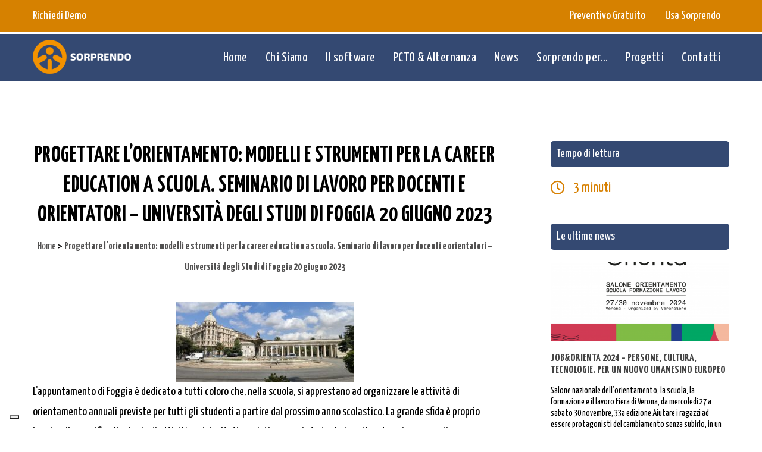

--- FILE ---
content_type: text/html; charset=UTF-8
request_url: https://www.sorprendo.it/news/progettare-lorientamento-modelli-e-strumenti-per-la-career-education-a-scuola-seminario-di-lavoro-per-docenti-e-orientatori-universita-degli-studi-di-foggia-20-giugno-2023/
body_size: 20703
content:
<!DOCTYPE HTML>
<html lang="it-IT" dir="ltr"  data-config='{"twitter":0,"plusone":0,"facebook":0,"style":"default"}'>

<head>
<meta charset="UTF-8">
<meta http-equiv="X-UA-Compatible" content="IE=edge">
<meta name="viewport" content="width=device-width, initial-scale=1">
<title>Progettare l’orientamento: modelli e strumenti per la career education a scuola. Seminario di lavoro per docenti e orientatori - Università degli Studi di Foggia 20 giugno 2023 | SORPRENDO | Software di Orientamento per costruire il tuo futuro</title>
<link rel="shortcut icon" href="/wp-content/themes/yoo_master2_wp/favicon.ico">
<link rel="apple-touch-icon-precomposed" href="/wp-content/themes/yoo_master2_wp/apple_touch_icon.png">
<meta name='robots' content='index, follow, max-image-preview:large, max-snippet:-1, max-video-preview:-1' />
	<style>img:is([sizes="auto" i], [sizes^="auto," i]) { contain-intrinsic-size: 3000px 1500px }</style>
	
	<!-- This site is optimized with the Yoast SEO plugin v26.2 - https://yoast.com/wordpress/plugins/seo/ -->
	<meta name="description" content="Scopri Progettare l’orientamento: modelli e strumenti per la career education a scuola. Seminario di lavoro per docenti e orientatori - Università degli Studi di Foggia 20 giugno 2023 da SORPRENDO: piattaforma tecnologica per l’orientamento, progettata per aiutare a prendere decisioni per il futuro tramite strumenti di auto-valutazione." />
	<link rel="canonical" href="http://www.sorprendo.it/news/progettare-lorientamento-modelli-e-strumenti-per-la-career-education-a-scuola-seminario-di-lavoro-per-docenti-e-orientatori-universita-degli-studi-di-foggia-20-giugno-2023/" />
	<meta property="og:locale" content="it_IT" />
	<meta property="og:type" content="article" />
	<meta property="og:title" content="Progettare l’orientamento: modelli e strumenti per la career education a scuola. Seminario di lavoro per docenti e orientatori - Università degli Studi di Foggia 20 giugno 2023 | SORPRENDO | Software di Orientamento per costruire il tuo futuro" />
	<meta property="og:description" content="Scopri Progettare l’orientamento: modelli e strumenti per la career education a scuola. Seminario di lavoro per docenti e orientatori - Università degli Studi di Foggia 20 giugno 2023 da SORPRENDO: piattaforma tecnologica per l’orientamento, progettata per aiutare a prendere decisioni per il futuro tramite strumenti di auto-valutazione." />
	<meta property="og:url" content="http://www.sorprendo.it/news/progettare-lorientamento-modelli-e-strumenti-per-la-career-education-a-scuola-seminario-di-lavoro-per-docenti-e-orientatori-universita-degli-studi-di-foggia-20-giugno-2023/" />
	<meta property="og:site_name" content="SORPRENDO | Software di Orientamento per costruire il tuo futuro" />
	<meta property="article:published_time" content="2023-06-07T09:41:31+00:00" />
	<meta property="og:image" content="http://www.sorprendo.it/wp-content/uploads/2023/06/foggia.jpg" />
	<meta property="og:image:width" content="1920" />
	<meta property="og:image:height" content="864" />
	<meta property="og:image:type" content="image/jpeg" />
	<meta name="author" content="Staff Sorprendo" />
	<meta name="twitter:card" content="summary_large_image" />
	<meta name="twitter:label1" content="Scritto da" />
	<meta name="twitter:data1" content="Staff Sorprendo" />
	<meta name="twitter:label2" content="Tempo di lettura stimato" />
	<meta name="twitter:data2" content="3 minuti" />
	<script type="application/ld+json" class="yoast-schema-graph">{"@context":"https://schema.org","@graph":[{"@type":"Article","@id":"http://www.sorprendo.it/news/progettare-lorientamento-modelli-e-strumenti-per-la-career-education-a-scuola-seminario-di-lavoro-per-docenti-e-orientatori-universita-degli-studi-di-foggia-20-giugno-2023/#article","isPartOf":{"@id":"http://www.sorprendo.it/news/progettare-lorientamento-modelli-e-strumenti-per-la-career-education-a-scuola-seminario-di-lavoro-per-docenti-e-orientatori-universita-degli-studi-di-foggia-20-giugno-2023/"},"author":{"name":"Staff Sorprendo","@id":"https://www.sorprendo.it/#/schema/person/49b24f4839b433a37dae088a607964dd"},"headline":"Progettare l’orientamento: modelli e strumenti per la career education a scuola. Seminario di lavoro per docenti e orientatori &#8211; Università degli Studi di Foggia 20 giugno 2023","datePublished":"2023-06-07T09:41:31+00:00","mainEntityOfPage":{"@id":"http://www.sorprendo.it/news/progettare-lorientamento-modelli-e-strumenti-per-la-career-education-a-scuola-seminario-di-lavoro-per-docenti-e-orientatori-universita-degli-studi-di-foggia-20-giugno-2023/"},"wordCount":579,"publisher":{"@id":"https://www.sorprendo.it/#organization"},"image":{"@id":"http://www.sorprendo.it/news/progettare-lorientamento-modelli-e-strumenti-per-la-career-education-a-scuola-seminario-di-lavoro-per-docenti-e-orientatori-universita-degli-studi-di-foggia-20-giugno-2023/#primaryimage"},"thumbnailUrl":"https://www.sorprendo.it/wp-content/uploads/2023/06/foggia.jpg","keywords":["30 ore","career management skills","docenti","E-Teams","Foggia","lavoro","orientamento","scuola","seminario","università"],"articleSection":["News"],"inLanguage":"it-IT"},{"@type":"WebPage","@id":"http://www.sorprendo.it/news/progettare-lorientamento-modelli-e-strumenti-per-la-career-education-a-scuola-seminario-di-lavoro-per-docenti-e-orientatori-universita-degli-studi-di-foggia-20-giugno-2023/","url":"http://www.sorprendo.it/news/progettare-lorientamento-modelli-e-strumenti-per-la-career-education-a-scuola-seminario-di-lavoro-per-docenti-e-orientatori-universita-degli-studi-di-foggia-20-giugno-2023/","name":"Progettare l’orientamento: modelli e strumenti per la career education a scuola. Seminario di lavoro per docenti e orientatori - Università degli Studi di Foggia 20 giugno 2023 | SORPRENDO | Software di Orientamento per costruire il tuo futuro","isPartOf":{"@id":"https://www.sorprendo.it/#website"},"primaryImageOfPage":{"@id":"http://www.sorprendo.it/news/progettare-lorientamento-modelli-e-strumenti-per-la-career-education-a-scuola-seminario-di-lavoro-per-docenti-e-orientatori-universita-degli-studi-di-foggia-20-giugno-2023/#primaryimage"},"image":{"@id":"http://www.sorprendo.it/news/progettare-lorientamento-modelli-e-strumenti-per-la-career-education-a-scuola-seminario-di-lavoro-per-docenti-e-orientatori-universita-degli-studi-di-foggia-20-giugno-2023/#primaryimage"},"thumbnailUrl":"https://www.sorprendo.it/wp-content/uploads/2023/06/foggia.jpg","datePublished":"2023-06-07T09:41:31+00:00","description":"Scopri Progettare l’orientamento: modelli e strumenti per la career education a scuola. Seminario di lavoro per docenti e orientatori - Università degli Studi di Foggia 20 giugno 2023 da SORPRENDO: piattaforma tecnologica per l’orientamento, progettata per aiutare a prendere decisioni per il futuro tramite strumenti di auto-valutazione.","breadcrumb":{"@id":"http://www.sorprendo.it/news/progettare-lorientamento-modelli-e-strumenti-per-la-career-education-a-scuola-seminario-di-lavoro-per-docenti-e-orientatori-universita-degli-studi-di-foggia-20-giugno-2023/#breadcrumb"},"inLanguage":"it-IT","potentialAction":[{"@type":"ReadAction","target":["http://www.sorprendo.it/news/progettare-lorientamento-modelli-e-strumenti-per-la-career-education-a-scuola-seminario-di-lavoro-per-docenti-e-orientatori-universita-degli-studi-di-foggia-20-giugno-2023/"]}]},{"@type":"ImageObject","inLanguage":"it-IT","@id":"http://www.sorprendo.it/news/progettare-lorientamento-modelli-e-strumenti-per-la-career-education-a-scuola-seminario-di-lavoro-per-docenti-e-orientatori-universita-degli-studi-di-foggia-20-giugno-2023/#primaryimage","url":"https://www.sorprendo.it/wp-content/uploads/2023/06/foggia.jpg","contentUrl":"https://www.sorprendo.it/wp-content/uploads/2023/06/foggia.jpg","width":1920,"height":864},{"@type":"BreadcrumbList","@id":"http://www.sorprendo.it/news/progettare-lorientamento-modelli-e-strumenti-per-la-career-education-a-scuola-seminario-di-lavoro-per-docenti-e-orientatori-universita-degli-studi-di-foggia-20-giugno-2023/#breadcrumb","itemListElement":[{"@type":"ListItem","position":1,"name":"Home","item":"https://www.sorprendo.it/"},{"@type":"ListItem","position":2,"name":"Progettare l’orientamento: modelli e strumenti per la career education a scuola. Seminario di lavoro per docenti e orientatori &#8211; Università degli Studi di Foggia 20 giugno 2023"}]},{"@type":"WebSite","@id":"https://www.sorprendo.it/#website","url":"https://www.sorprendo.it/","name":"SORPRENDO | Software di Orientamento per costruire il tuo futuro","description":"","publisher":{"@id":"https://www.sorprendo.it/#organization"},"potentialAction":[{"@type":"SearchAction","target":{"@type":"EntryPoint","urlTemplate":"https://www.sorprendo.it/?s={search_term_string}"},"query-input":{"@type":"PropertyValueSpecification","valueRequired":true,"valueName":"search_term_string"}}],"inLanguage":"it-IT"},{"@type":"Organization","@id":"https://www.sorprendo.it/#organization","name":"Logo SORPRENDO: software di autovalutazione per decidere il tuo futuro","url":"https://www.sorprendo.it/","logo":{"@type":"ImageObject","inLanguage":"it-IT","@id":"https://www.sorprendo.it/#/schema/logo/image/","url":"https://www.sorprendo.it/wp-content/uploads/2019/06/logo-slide-sorprendo.png","contentUrl":"https://www.sorprendo.it/wp-content/uploads/2019/06/logo-slide-sorprendo.png","width":267,"height":291,"caption":"Logo SORPRENDO: software di autovalutazione per decidere il tuo futuro"},"image":{"@id":"https://www.sorprendo.it/#/schema/logo/image/"}},{"@type":"Person","@id":"https://www.sorprendo.it/#/schema/person/49b24f4839b433a37dae088a607964dd","name":"Staff Sorprendo","image":{"@type":"ImageObject","inLanguage":"it-IT","@id":"https://www.sorprendo.it/#/schema/person/image/","url":"https://secure.gravatar.com/avatar/b48978990d1cc128fc052ba3b607d9cf1ed2973a8c30c9f42263ec1043beb641?s=96&d=mm&r=g","contentUrl":"https://secure.gravatar.com/avatar/b48978990d1cc128fc052ba3b607d9cf1ed2973a8c30c9f42263ec1043beb641?s=96&d=mm&r=g","caption":"Staff Sorprendo"}}]}</script>
	<!-- / Yoast SEO plugin. -->


<link rel='dns-prefetch' href='//cdn.iubenda.com' />
<link rel='dns-prefetch' href='//static.addtoany.com' />
<link rel='dns-prefetch' href='//challenges.cloudflare.com' />
<link rel='dns-prefetch' href='//use.fontawesome.com' />
<script type="text/javascript" id="wpp-js" src="https://www.sorprendo.it/wp-content/plugins/wordpress-popular-posts/assets/js/wpp.min.js?ver=7.3.5" data-sampling="0" data-sampling-rate="100" data-api-url="https://www.sorprendo.it/wp-json/wordpress-popular-posts" data-post-id="0" data-token="d48c7c231e" data-lang="0" data-debug="0"></script>
<script type="text/javascript">
/* <![CDATA[ */
window._wpemojiSettings = {"baseUrl":"https:\/\/s.w.org\/images\/core\/emoji\/16.0.1\/72x72\/","ext":".png","svgUrl":"https:\/\/s.w.org\/images\/core\/emoji\/16.0.1\/svg\/","svgExt":".svg","source":{"concatemoji":"https:\/\/www.sorprendo.it\/wp-includes\/js\/wp-emoji-release.min.js?ver=65e8488fbfd5401658aecfed8ee874e5"}};
/*! This file is auto-generated */
!function(s,n){var o,i,e;function c(e){try{var t={supportTests:e,timestamp:(new Date).valueOf()};sessionStorage.setItem(o,JSON.stringify(t))}catch(e){}}function p(e,t,n){e.clearRect(0,0,e.canvas.width,e.canvas.height),e.fillText(t,0,0);var t=new Uint32Array(e.getImageData(0,0,e.canvas.width,e.canvas.height).data),a=(e.clearRect(0,0,e.canvas.width,e.canvas.height),e.fillText(n,0,0),new Uint32Array(e.getImageData(0,0,e.canvas.width,e.canvas.height).data));return t.every(function(e,t){return e===a[t]})}function u(e,t){e.clearRect(0,0,e.canvas.width,e.canvas.height),e.fillText(t,0,0);for(var n=e.getImageData(16,16,1,1),a=0;a<n.data.length;a++)if(0!==n.data[a])return!1;return!0}function f(e,t,n,a){switch(t){case"flag":return n(e,"\ud83c\udff3\ufe0f\u200d\u26a7\ufe0f","\ud83c\udff3\ufe0f\u200b\u26a7\ufe0f")?!1:!n(e,"\ud83c\udde8\ud83c\uddf6","\ud83c\udde8\u200b\ud83c\uddf6")&&!n(e,"\ud83c\udff4\udb40\udc67\udb40\udc62\udb40\udc65\udb40\udc6e\udb40\udc67\udb40\udc7f","\ud83c\udff4\u200b\udb40\udc67\u200b\udb40\udc62\u200b\udb40\udc65\u200b\udb40\udc6e\u200b\udb40\udc67\u200b\udb40\udc7f");case"emoji":return!a(e,"\ud83e\udedf")}return!1}function g(e,t,n,a){var r="undefined"!=typeof WorkerGlobalScope&&self instanceof WorkerGlobalScope?new OffscreenCanvas(300,150):s.createElement("canvas"),o=r.getContext("2d",{willReadFrequently:!0}),i=(o.textBaseline="top",o.font="600 32px Arial",{});return e.forEach(function(e){i[e]=t(o,e,n,a)}),i}function t(e){var t=s.createElement("script");t.src=e,t.defer=!0,s.head.appendChild(t)}"undefined"!=typeof Promise&&(o="wpEmojiSettingsSupports",i=["flag","emoji"],n.supports={everything:!0,everythingExceptFlag:!0},e=new Promise(function(e){s.addEventListener("DOMContentLoaded",e,{once:!0})}),new Promise(function(t){var n=function(){try{var e=JSON.parse(sessionStorage.getItem(o));if("object"==typeof e&&"number"==typeof e.timestamp&&(new Date).valueOf()<e.timestamp+604800&&"object"==typeof e.supportTests)return e.supportTests}catch(e){}return null}();if(!n){if("undefined"!=typeof Worker&&"undefined"!=typeof OffscreenCanvas&&"undefined"!=typeof URL&&URL.createObjectURL&&"undefined"!=typeof Blob)try{var e="postMessage("+g.toString()+"("+[JSON.stringify(i),f.toString(),p.toString(),u.toString()].join(",")+"));",a=new Blob([e],{type:"text/javascript"}),r=new Worker(URL.createObjectURL(a),{name:"wpTestEmojiSupports"});return void(r.onmessage=function(e){c(n=e.data),r.terminate(),t(n)})}catch(e){}c(n=g(i,f,p,u))}t(n)}).then(function(e){for(var t in e)n.supports[t]=e[t],n.supports.everything=n.supports.everything&&n.supports[t],"flag"!==t&&(n.supports.everythingExceptFlag=n.supports.everythingExceptFlag&&n.supports[t]);n.supports.everythingExceptFlag=n.supports.everythingExceptFlag&&!n.supports.flag,n.DOMReady=!1,n.readyCallback=function(){n.DOMReady=!0}}).then(function(){return e}).then(function(){var e;n.supports.everything||(n.readyCallback(),(e=n.source||{}).concatemoji?t(e.concatemoji):e.wpemoji&&e.twemoji&&(t(e.twemoji),t(e.wpemoji)))}))}((window,document),window._wpemojiSettings);
/* ]]> */
</script>
<style id='wp-emoji-styles-inline-css' type='text/css'>

	img.wp-smiley, img.emoji {
		display: inline !important;
		border: none !important;
		box-shadow: none !important;
		height: 1em !important;
		width: 1em !important;
		margin: 0 0.07em !important;
		vertical-align: -0.1em !important;
		background: none !important;
		padding: 0 !important;
	}
</style>
<link rel='stylesheet' id='wp-block-library-css' href='https://www.sorprendo.it/wp-includes/css/dist/block-library/style.min.css?ver=65e8488fbfd5401658aecfed8ee874e5' type='text/css' media='all' />
<style id='classic-theme-styles-inline-css' type='text/css'>
/*! This file is auto-generated */
.wp-block-button__link{color:#fff;background-color:#32373c;border-radius:9999px;box-shadow:none;text-decoration:none;padding:calc(.667em + 2px) calc(1.333em + 2px);font-size:1.125em}.wp-block-file__button{background:#32373c;color:#fff;text-decoration:none}
</style>
<link rel='stylesheet' id='wp-components-css' href='https://www.sorprendo.it/wp-includes/css/dist/components/style.min.css?ver=65e8488fbfd5401658aecfed8ee874e5' type='text/css' media='all' />
<link rel='stylesheet' id='wp-preferences-css' href='https://www.sorprendo.it/wp-includes/css/dist/preferences/style.min.css?ver=65e8488fbfd5401658aecfed8ee874e5' type='text/css' media='all' />
<link rel='stylesheet' id='wp-block-editor-css' href='https://www.sorprendo.it/wp-includes/css/dist/block-editor/style.min.css?ver=65e8488fbfd5401658aecfed8ee874e5' type='text/css' media='all' />
<link rel='stylesheet' id='popup-maker-block-library-style-css' href='https://www.sorprendo.it/wp-content/plugins/popup-maker/dist/packages/block-library-style.css?ver=dbea705cfafe089d65f1' type='text/css' media='all' />
<style id='global-styles-inline-css' type='text/css'>
:root{--wp--preset--aspect-ratio--square: 1;--wp--preset--aspect-ratio--4-3: 4/3;--wp--preset--aspect-ratio--3-4: 3/4;--wp--preset--aspect-ratio--3-2: 3/2;--wp--preset--aspect-ratio--2-3: 2/3;--wp--preset--aspect-ratio--16-9: 16/9;--wp--preset--aspect-ratio--9-16: 9/16;--wp--preset--color--black: #000000;--wp--preset--color--cyan-bluish-gray: #abb8c3;--wp--preset--color--white: #ffffff;--wp--preset--color--pale-pink: #f78da7;--wp--preset--color--vivid-red: #cf2e2e;--wp--preset--color--luminous-vivid-orange: #ff6900;--wp--preset--color--luminous-vivid-amber: #fcb900;--wp--preset--color--light-green-cyan: #7bdcb5;--wp--preset--color--vivid-green-cyan: #00d084;--wp--preset--color--pale-cyan-blue: #8ed1fc;--wp--preset--color--vivid-cyan-blue: #0693e3;--wp--preset--color--vivid-purple: #9b51e0;--wp--preset--gradient--vivid-cyan-blue-to-vivid-purple: linear-gradient(135deg,rgba(6,147,227,1) 0%,rgb(155,81,224) 100%);--wp--preset--gradient--light-green-cyan-to-vivid-green-cyan: linear-gradient(135deg,rgb(122,220,180) 0%,rgb(0,208,130) 100%);--wp--preset--gradient--luminous-vivid-amber-to-luminous-vivid-orange: linear-gradient(135deg,rgba(252,185,0,1) 0%,rgba(255,105,0,1) 100%);--wp--preset--gradient--luminous-vivid-orange-to-vivid-red: linear-gradient(135deg,rgba(255,105,0,1) 0%,rgb(207,46,46) 100%);--wp--preset--gradient--very-light-gray-to-cyan-bluish-gray: linear-gradient(135deg,rgb(238,238,238) 0%,rgb(169,184,195) 100%);--wp--preset--gradient--cool-to-warm-spectrum: linear-gradient(135deg,rgb(74,234,220) 0%,rgb(151,120,209) 20%,rgb(207,42,186) 40%,rgb(238,44,130) 60%,rgb(251,105,98) 80%,rgb(254,248,76) 100%);--wp--preset--gradient--blush-light-purple: linear-gradient(135deg,rgb(255,206,236) 0%,rgb(152,150,240) 100%);--wp--preset--gradient--blush-bordeaux: linear-gradient(135deg,rgb(254,205,165) 0%,rgb(254,45,45) 50%,rgb(107,0,62) 100%);--wp--preset--gradient--luminous-dusk: linear-gradient(135deg,rgb(255,203,112) 0%,rgb(199,81,192) 50%,rgb(65,88,208) 100%);--wp--preset--gradient--pale-ocean: linear-gradient(135deg,rgb(255,245,203) 0%,rgb(182,227,212) 50%,rgb(51,167,181) 100%);--wp--preset--gradient--electric-grass: linear-gradient(135deg,rgb(202,248,128) 0%,rgb(113,206,126) 100%);--wp--preset--gradient--midnight: linear-gradient(135deg,rgb(2,3,129) 0%,rgb(40,116,252) 100%);--wp--preset--font-size--small: 13px;--wp--preset--font-size--medium: 20px;--wp--preset--font-size--large: 36px;--wp--preset--font-size--x-large: 42px;--wp--preset--spacing--20: 0.44rem;--wp--preset--spacing--30: 0.67rem;--wp--preset--spacing--40: 1rem;--wp--preset--spacing--50: 1.5rem;--wp--preset--spacing--60: 2.25rem;--wp--preset--spacing--70: 3.38rem;--wp--preset--spacing--80: 5.06rem;--wp--preset--shadow--natural: 6px 6px 9px rgba(0, 0, 0, 0.2);--wp--preset--shadow--deep: 12px 12px 50px rgba(0, 0, 0, 0.4);--wp--preset--shadow--sharp: 6px 6px 0px rgba(0, 0, 0, 0.2);--wp--preset--shadow--outlined: 6px 6px 0px -3px rgba(255, 255, 255, 1), 6px 6px rgba(0, 0, 0, 1);--wp--preset--shadow--crisp: 6px 6px 0px rgba(0, 0, 0, 1);}:where(.is-layout-flex){gap: 0.5em;}:where(.is-layout-grid){gap: 0.5em;}body .is-layout-flex{display: flex;}.is-layout-flex{flex-wrap: wrap;align-items: center;}.is-layout-flex > :is(*, div){margin: 0;}body .is-layout-grid{display: grid;}.is-layout-grid > :is(*, div){margin: 0;}:where(.wp-block-columns.is-layout-flex){gap: 2em;}:where(.wp-block-columns.is-layout-grid){gap: 2em;}:where(.wp-block-post-template.is-layout-flex){gap: 1.25em;}:where(.wp-block-post-template.is-layout-grid){gap: 1.25em;}.has-black-color{color: var(--wp--preset--color--black) !important;}.has-cyan-bluish-gray-color{color: var(--wp--preset--color--cyan-bluish-gray) !important;}.has-white-color{color: var(--wp--preset--color--white) !important;}.has-pale-pink-color{color: var(--wp--preset--color--pale-pink) !important;}.has-vivid-red-color{color: var(--wp--preset--color--vivid-red) !important;}.has-luminous-vivid-orange-color{color: var(--wp--preset--color--luminous-vivid-orange) !important;}.has-luminous-vivid-amber-color{color: var(--wp--preset--color--luminous-vivid-amber) !important;}.has-light-green-cyan-color{color: var(--wp--preset--color--light-green-cyan) !important;}.has-vivid-green-cyan-color{color: var(--wp--preset--color--vivid-green-cyan) !important;}.has-pale-cyan-blue-color{color: var(--wp--preset--color--pale-cyan-blue) !important;}.has-vivid-cyan-blue-color{color: var(--wp--preset--color--vivid-cyan-blue) !important;}.has-vivid-purple-color{color: var(--wp--preset--color--vivid-purple) !important;}.has-black-background-color{background-color: var(--wp--preset--color--black) !important;}.has-cyan-bluish-gray-background-color{background-color: var(--wp--preset--color--cyan-bluish-gray) !important;}.has-white-background-color{background-color: var(--wp--preset--color--white) !important;}.has-pale-pink-background-color{background-color: var(--wp--preset--color--pale-pink) !important;}.has-vivid-red-background-color{background-color: var(--wp--preset--color--vivid-red) !important;}.has-luminous-vivid-orange-background-color{background-color: var(--wp--preset--color--luminous-vivid-orange) !important;}.has-luminous-vivid-amber-background-color{background-color: var(--wp--preset--color--luminous-vivid-amber) !important;}.has-light-green-cyan-background-color{background-color: var(--wp--preset--color--light-green-cyan) !important;}.has-vivid-green-cyan-background-color{background-color: var(--wp--preset--color--vivid-green-cyan) !important;}.has-pale-cyan-blue-background-color{background-color: var(--wp--preset--color--pale-cyan-blue) !important;}.has-vivid-cyan-blue-background-color{background-color: var(--wp--preset--color--vivid-cyan-blue) !important;}.has-vivid-purple-background-color{background-color: var(--wp--preset--color--vivid-purple) !important;}.has-black-border-color{border-color: var(--wp--preset--color--black) !important;}.has-cyan-bluish-gray-border-color{border-color: var(--wp--preset--color--cyan-bluish-gray) !important;}.has-white-border-color{border-color: var(--wp--preset--color--white) !important;}.has-pale-pink-border-color{border-color: var(--wp--preset--color--pale-pink) !important;}.has-vivid-red-border-color{border-color: var(--wp--preset--color--vivid-red) !important;}.has-luminous-vivid-orange-border-color{border-color: var(--wp--preset--color--luminous-vivid-orange) !important;}.has-luminous-vivid-amber-border-color{border-color: var(--wp--preset--color--luminous-vivid-amber) !important;}.has-light-green-cyan-border-color{border-color: var(--wp--preset--color--light-green-cyan) !important;}.has-vivid-green-cyan-border-color{border-color: var(--wp--preset--color--vivid-green-cyan) !important;}.has-pale-cyan-blue-border-color{border-color: var(--wp--preset--color--pale-cyan-blue) !important;}.has-vivid-cyan-blue-border-color{border-color: var(--wp--preset--color--vivid-cyan-blue) !important;}.has-vivid-purple-border-color{border-color: var(--wp--preset--color--vivid-purple) !important;}.has-vivid-cyan-blue-to-vivid-purple-gradient-background{background: var(--wp--preset--gradient--vivid-cyan-blue-to-vivid-purple) !important;}.has-light-green-cyan-to-vivid-green-cyan-gradient-background{background: var(--wp--preset--gradient--light-green-cyan-to-vivid-green-cyan) !important;}.has-luminous-vivid-amber-to-luminous-vivid-orange-gradient-background{background: var(--wp--preset--gradient--luminous-vivid-amber-to-luminous-vivid-orange) !important;}.has-luminous-vivid-orange-to-vivid-red-gradient-background{background: var(--wp--preset--gradient--luminous-vivid-orange-to-vivid-red) !important;}.has-very-light-gray-to-cyan-bluish-gray-gradient-background{background: var(--wp--preset--gradient--very-light-gray-to-cyan-bluish-gray) !important;}.has-cool-to-warm-spectrum-gradient-background{background: var(--wp--preset--gradient--cool-to-warm-spectrum) !important;}.has-blush-light-purple-gradient-background{background: var(--wp--preset--gradient--blush-light-purple) !important;}.has-blush-bordeaux-gradient-background{background: var(--wp--preset--gradient--blush-bordeaux) !important;}.has-luminous-dusk-gradient-background{background: var(--wp--preset--gradient--luminous-dusk) !important;}.has-pale-ocean-gradient-background{background: var(--wp--preset--gradient--pale-ocean) !important;}.has-electric-grass-gradient-background{background: var(--wp--preset--gradient--electric-grass) !important;}.has-midnight-gradient-background{background: var(--wp--preset--gradient--midnight) !important;}.has-small-font-size{font-size: var(--wp--preset--font-size--small) !important;}.has-medium-font-size{font-size: var(--wp--preset--font-size--medium) !important;}.has-large-font-size{font-size: var(--wp--preset--font-size--large) !important;}.has-x-large-font-size{font-size: var(--wp--preset--font-size--x-large) !important;}
:where(.wp-block-post-template.is-layout-flex){gap: 1.25em;}:where(.wp-block-post-template.is-layout-grid){gap: 1.25em;}
:where(.wp-block-columns.is-layout-flex){gap: 2em;}:where(.wp-block-columns.is-layout-grid){gap: 2em;}
:root :where(.wp-block-pullquote){font-size: 1.5em;line-height: 1.6;}
</style>
<link rel='stylesheet' id='contact-form-7-css' href='https://www.sorprendo.it/wp-content/plugins/contact-form-7/includes/css/styles.css?ver=6.1.2' type='text/css' media='all' />
<link rel='stylesheet' id='wpa-css-css' href='https://www.sorprendo.it/wp-content/plugins/honeypot/includes/css/wpa.css?ver=2.3.04' type='text/css' media='all' />
<link rel='stylesheet' id='wordpress-popular-posts-css-css' href='https://www.sorprendo.it/wp-content/plugins/wordpress-popular-posts/assets/css/wpp.css?ver=7.3.5' type='text/css' media='all' />
<link rel='stylesheet' id='popup-maker-site-css' href='//www.sorprendo.it/wp-content/uploads/pum/pum-site-styles.css?generated=1746430609&#038;ver=1.21.5' type='text/css' media='all' />
<link rel='stylesheet' id='bfa-font-awesome-css' href='https://use.fontawesome.com/releases/v5.15.4/css/all.css?ver=2.0.3' type='text/css' media='all' />
<link rel='stylesheet' id='bfa-font-awesome-v4-shim-css' href='https://use.fontawesome.com/releases/v5.15.4/css/v4-shims.css?ver=2.0.3' type='text/css' media='all' />
<style id='bfa-font-awesome-v4-shim-inline-css' type='text/css'>

			@font-face {
				font-family: 'FontAwesome';
				src: url('https://use.fontawesome.com/releases/v5.15.4/webfonts/fa-brands-400.eot'),
				url('https://use.fontawesome.com/releases/v5.15.4/webfonts/fa-brands-400.eot?#iefix') format('embedded-opentype'),
				url('https://use.fontawesome.com/releases/v5.15.4/webfonts/fa-brands-400.woff2') format('woff2'),
				url('https://use.fontawesome.com/releases/v5.15.4/webfonts/fa-brands-400.woff') format('woff'),
				url('https://use.fontawesome.com/releases/v5.15.4/webfonts/fa-brands-400.ttf') format('truetype'),
				url('https://use.fontawesome.com/releases/v5.15.4/webfonts/fa-brands-400.svg#fontawesome') format('svg');
			}

			@font-face {
				font-family: 'FontAwesome';
				src: url('https://use.fontawesome.com/releases/v5.15.4/webfonts/fa-solid-900.eot'),
				url('https://use.fontawesome.com/releases/v5.15.4/webfonts/fa-solid-900.eot?#iefix') format('embedded-opentype'),
				url('https://use.fontawesome.com/releases/v5.15.4/webfonts/fa-solid-900.woff2') format('woff2'),
				url('https://use.fontawesome.com/releases/v5.15.4/webfonts/fa-solid-900.woff') format('woff'),
				url('https://use.fontawesome.com/releases/v5.15.4/webfonts/fa-solid-900.ttf') format('truetype'),
				url('https://use.fontawesome.com/releases/v5.15.4/webfonts/fa-solid-900.svg#fontawesome') format('svg');
			}

			@font-face {
				font-family: 'FontAwesome';
				src: url('https://use.fontawesome.com/releases/v5.15.4/webfonts/fa-regular-400.eot'),
				url('https://use.fontawesome.com/releases/v5.15.4/webfonts/fa-regular-400.eot?#iefix') format('embedded-opentype'),
				url('https://use.fontawesome.com/releases/v5.15.4/webfonts/fa-regular-400.woff2') format('woff2'),
				url('https://use.fontawesome.com/releases/v5.15.4/webfonts/fa-regular-400.woff') format('woff'),
				url('https://use.fontawesome.com/releases/v5.15.4/webfonts/fa-regular-400.ttf') format('truetype'),
				url('https://use.fontawesome.com/releases/v5.15.4/webfonts/fa-regular-400.svg#fontawesome') format('svg');
				unicode-range: U+F004-F005,U+F007,U+F017,U+F022,U+F024,U+F02E,U+F03E,U+F044,U+F057-F059,U+F06E,U+F070,U+F075,U+F07B-F07C,U+F080,U+F086,U+F089,U+F094,U+F09D,U+F0A0,U+F0A4-F0A7,U+F0C5,U+F0C7-F0C8,U+F0E0,U+F0EB,U+F0F3,U+F0F8,U+F0FE,U+F111,U+F118-F11A,U+F11C,U+F133,U+F144,U+F146,U+F14A,U+F14D-F14E,U+F150-F152,U+F15B-F15C,U+F164-F165,U+F185-F186,U+F191-F192,U+F1AD,U+F1C1-F1C9,U+F1CD,U+F1D8,U+F1E3,U+F1EA,U+F1F6,U+F1F9,U+F20A,U+F247-F249,U+F24D,U+F254-F25B,U+F25D,U+F267,U+F271-F274,U+F279,U+F28B,U+F28D,U+F2B5-F2B6,U+F2B9,U+F2BB,U+F2BD,U+F2C1-F2C2,U+F2D0,U+F2D2,U+F2DC,U+F2ED,U+F328,U+F358-F35B,U+F3A5,U+F3D1,U+F410,U+F4AD;
			}
		
</style>
<link rel='stylesheet' id='addtoany-css' href='https://www.sorprendo.it/wp-content/plugins/add-to-any/addtoany.min.css?ver=1.16' type='text/css' media='all' />
<link rel='stylesheet' id='sib-front-css-css' href='https://www.sorprendo.it/wp-content/plugins/mailin/css/mailin-front.css?ver=65e8488fbfd5401658aecfed8ee874e5' type='text/css' media='all' />
<script type="text/javascript" src="https://www.sorprendo.it/wp-includes/js/jquery/jquery.min.js?ver=3.7.1" id="jquery-core-js"></script>
<script type="text/javascript" src="https://www.sorprendo.it/wp-includes/js/jquery/jquery-migrate.min.js?ver=3.4.1" id="jquery-migrate-js"></script>

<script  type="text/javascript" class=" _iub_cs_skip" type="text/javascript" id="iubenda-head-inline-scripts-0">
/* <![CDATA[ */

var _iub = _iub || [];
_iub.csConfiguration = {"invalidateConsentWithoutLog":true,"lang":"it","siteId":1770584,"countryDetection":true,"floatingPreferencesButtonDisplay":"bottom-left","enableTcf":true,"googleAdditionalConsentMode":true,"perPurposeConsent":true,"consentOnContinuedBrowsing":false,"cookiePolicyId":29996325, "banner":{ "acceptButtonDisplay":true,"customizeButtonDisplay":true,"position":"float-top-center","explicitWithdrawal":true,"listPurposes":true,"rejectButtonDisplay":true }};
/* ]]> */
</script>
<script  type="text/javascript" src="//cdn.iubenda.com/cs/tcf/stub-v2.js" class=" _iub_cs_skip" type="text/javascript" src="//cdn.iubenda.com/cs/tcf/stub-v2.js?ver=3.12.4" id="iubenda-head-scripts-0-js"></script>
<script  type="text/javascript" src="//cdn.iubenda.com/cs/iubenda_cs.js" charset="UTF-8" async="async" class=" _iub_cs_skip" type="text/javascript" src="//cdn.iubenda.com/cs/iubenda_cs.js?ver=3.12.4" id="iubenda-head-scripts-1-js"></script>
<script type="text/javascript" id="addtoany-core-js-before">
/* <![CDATA[ */
window.a2a_config=window.a2a_config||{};a2a_config.callbacks=[];a2a_config.overlays=[];a2a_config.templates={};a2a_localize = {
	Share: "Condividi",
	Save: "Salva",
	Subscribe: "Abbonati",
	Email: "Email",
	Bookmark: "Segnalibro",
	ShowAll: "espandi",
	ShowLess: "comprimi",
	FindServices: "Trova servizi",
	FindAnyServiceToAddTo: "Trova subito un servizio da aggiungere",
	PoweredBy: "Powered by",
	ShareViaEmail: "Condividi via email",
	SubscribeViaEmail: "Iscriviti via email",
	BookmarkInYourBrowser: "Aggiungi ai segnalibri",
	BookmarkInstructions: "Premi Ctrl+D o \u2318+D per mettere questa pagina nei preferiti",
	AddToYourFavorites: "Aggiungi ai favoriti",
	SendFromWebOrProgram: "Invia da qualsiasi indirizzo email o programma di posta elettronica",
	EmailProgram: "Programma di posta elettronica",
	More: "Di più&#8230;",
	ThanksForSharing: "Grazie per la condivisione!",
	ThanksForFollowing: "Thanks for following!"
};

a2a_config.icon_color="#2a2a2a,#ffffff";
/* ]]> */
</script>
<script type="text/javascript" defer src="https://static.addtoany.com/menu/page.js" id="addtoany-core-js"></script>
<script type="text/javascript" defer src="https://www.sorprendo.it/wp-content/plugins/add-to-any/addtoany.min.js?ver=1.1" id="addtoany-jquery-js"></script>
<script type="text/javascript" src="https://www.sorprendo.it/wp-content/plugins/widgetkit/cache/uikit2-8c2f1130.js?ver=65e8488fbfd5401658aecfed8ee874e5" id="uikit2-js"></script>
<script type="text/javascript" src="https://www.sorprendo.it/wp-content/plugins/widgetkit/cache/wk-scripts-8a69f73a.js?ver=65e8488fbfd5401658aecfed8ee874e5" id="wk-scripts-js"></script>
<script type="text/javascript" id="sib-front-js-js-extra">
/* <![CDATA[ */
var sibErrMsg = {"invalidMail":"Please fill out valid email address","requiredField":"Please fill out required fields","invalidDateFormat":"Please fill out valid date format","invalidSMSFormat":"Please fill out valid phone number"};
var ajax_sib_front_object = {"ajax_url":"https:\/\/www.sorprendo.it\/wp-admin\/admin-ajax.php","ajax_nonce":"b030db2772","flag_url":"https:\/\/www.sorprendo.it\/wp-content\/plugins\/mailin\/img\/flags\/"};
/* ]]> */
</script>
<script type="text/javascript" src="https://www.sorprendo.it/wp-content/plugins/mailin/js/mailin-front.js?ver=1760966715" id="sib-front-js-js"></script>
<link rel="https://api.w.org/" href="https://www.sorprendo.it/wp-json/" /><link rel="alternate" title="JSON" type="application/json" href="https://www.sorprendo.it/wp-json/wp/v2/posts/59485" /><link rel="EditURI" type="application/rsd+xml" title="RSD" href="https://www.sorprendo.it/xmlrpc.php?rsd" />

<link rel='shortlink' href='https://www.sorprendo.it/?p=59485' />
<link rel="alternate" title="oEmbed (JSON)" type="application/json+oembed" href="https://www.sorprendo.it/wp-json/oembed/1.0/embed?url=https%3A%2F%2Fwww.sorprendo.it%2Fnews%2Fprogettare-lorientamento-modelli-e-strumenti-per-la-career-education-a-scuola-seminario-di-lavoro-per-docenti-e-orientatori-universita-degli-studi-di-foggia-20-giugno-2023%2F" />
<link rel="alternate" title="oEmbed (XML)" type="text/xml+oembed" href="https://www.sorprendo.it/wp-json/oembed/1.0/embed?url=https%3A%2F%2Fwww.sorprendo.it%2Fnews%2Fprogettare-lorientamento-modelli-e-strumenti-per-la-career-education-a-scuola-seminario-di-lavoro-per-docenti-e-orientatori-universita-degli-studi-di-foggia-20-giugno-2023%2F&#038;format=xml" />
<script type="text/javascript">
(function(url){
	if(/(?:Chrome\/26\.0\.1410\.63 Safari\/537\.31|WordfenceTestMonBot)/.test(navigator.userAgent)){ return; }
	var addEvent = function(evt, handler) {
		if (window.addEventListener) {
			document.addEventListener(evt, handler, false);
		} else if (window.attachEvent) {
			document.attachEvent('on' + evt, handler);
		}
	};
	var removeEvent = function(evt, handler) {
		if (window.removeEventListener) {
			document.removeEventListener(evt, handler, false);
		} else if (window.detachEvent) {
			document.detachEvent('on' + evt, handler);
		}
	};
	var evts = 'contextmenu dblclick drag dragend dragenter dragleave dragover dragstart drop keydown keypress keyup mousedown mousemove mouseout mouseover mouseup mousewheel scroll'.split(' ');
	var logHuman = function() {
		if (window.wfLogHumanRan) { return; }
		window.wfLogHumanRan = true;
		var wfscr = document.createElement('script');
		wfscr.type = 'text/javascript';
		wfscr.async = true;
		wfscr.src = url + '&r=' + Math.random();
		(document.getElementsByTagName('head')[0]||document.getElementsByTagName('body')[0]).appendChild(wfscr);
		for (var i = 0; i < evts.length; i++) {
			removeEvent(evts[i], logHuman);
		}
	};
	for (var i = 0; i < evts.length; i++) {
		addEvent(evts[i], logHuman);
	}
})('//www.sorprendo.it/?wordfence_lh=1&hid=254495C7CE35934EA2E58C56F4CCCC91');
</script>            <style id="wpp-loading-animation-styles">@-webkit-keyframes bgslide{from{background-position-x:0}to{background-position-x:-200%}}@keyframes bgslide{from{background-position-x:0}to{background-position-x:-200%}}.wpp-widget-block-placeholder,.wpp-shortcode-placeholder{margin:0 auto;width:60px;height:3px;background:#dd3737;background:linear-gradient(90deg,#dd3737 0%,#571313 10%,#dd3737 100%);background-size:200% auto;border-radius:3px;-webkit-animation:bgslide 1s infinite linear;animation:bgslide 1s infinite linear}</style>
            <link rel="icon" href="https://www.sorprendo.it/wp-content/uploads/2019/07/cropped-favicon-sorprendo-32x32.png" sizes="32x32" />
<link rel="icon" href="https://www.sorprendo.it/wp-content/uploads/2019/07/cropped-favicon-sorprendo-192x192.png" sizes="192x192" />
<link rel="apple-touch-icon" href="https://www.sorprendo.it/wp-content/uploads/2019/07/cropped-favicon-sorprendo-180x180.png" />
<meta name="msapplication-TileImage" content="https://www.sorprendo.it/wp-content/uploads/2019/07/cropped-favicon-sorprendo-270x270.png" />
		<style type="text/css" id="wp-custom-css">
			#tm-bottom-a > div > div:nth-child(1) {
	display:none;
}

#tm-footer > div:nth-child(1) > div > div > div > div > div > div.colonna.colonna-1 > div {
	display:none;
}

body > div.mega-tool > div > div > div.uk-float-left > div > div > div > a:nth-child(2) {
	display:none;
}

body > div.mega-tool > div > div > div.uk-float-left > div > div > div > a:nth-child(3) {
	display:none;
}

body > div.mega-tool > div > div > div.uk-float-left > div > div > div > a:nth-child(4) {
	display:none;
}

.solo-logo {
	display:none;
}


.video {
	display:flex;
}

.video-1 {
	width:50%;
}
.video2 {
	width:45%;
	border-left:10px solid #1f73b7;
padding-left:20px;
}


.eventi {
	display:flex;
}
.eventi-1 {
	width:50%;
}
.eventi-2 {
	width:45%;
	border-left:10px solid #1f73b7;
padding-left:20px;
}


@media (max-width: 1024px) { .eventi {
	display:flex;
}
.eventi-1 {
	width:50%;
}
.eventi-2 {
	width:45%;
	border-left:10px solid #1f73b7;
padding-left:20px;

}
	.YT {
		max-width:400px;
	}

.video {
	display:flex;
}
.video-1 {
	width:50%;
}
.eventi-2 {
	width:45%;
	border-left:10px solid #1f73b7;
padding-left:20px;

}
	.YT {
		max-width:400px;
	}
}

@media (max-width: 480px) {
	.eventi {
	display:block;
}
  .eventi-1 {
	width:95%;
		float:left;
}
	.eventi-2 {
	width:95%;
		border:none;
		float:left;
	}	
	.YT {
		max-width:400px;
	}

.video {
	display:block;
}
  .video-1 {
	width:95%;
		float:left;
}
	.video-2 {
	width:95%;
		border:none;
		float:left;
	}	
	.YT {
		max-width:400px;
	}
}

@media (max-width: 768px) {
	.eventi {
	display:block;
}
  .eventi-1 {
	width:95%;
		float:left;
}
	.eventi-2 {
	width:95%;
		border:none;
		float:left;
	}	
	.YT {
		max-width:400px;
	}
	
	.video {
	display:block;
}
  .video-1 {
	width:95%;
		float:left;
}
	.video-2 {
	width:95%;
		border:none;
		float:left;
	}	
	.YT {
		max-width:400px;
	}
}



#tm-content > article > p:nth-child(8) > span > span > em {
	color:#000000;
}

/*NO ORDER MODE START*/
#tm-bottom-a > div > div:nth-child(2) > div > div > div > div > div > div.box-icona.box-icona-1 {
	width: 49%;
}

#tm-bottom-a > div > div:nth-child(2) > div > div > div > div > div > div.box-icona.box-icona-3 {
	width: 49%;
}
/*NO ORDER MODE END*/




#tm-content > article > p:nth-child(6) > em {
	color:#000000;
}

#tm-content > article > p:nth-child(8) > em {
	color:#000000;
}

#tm-content > article > p:nth-child(11) > em {
	color:#000000;
}

#tm-content > article > p:nth-child(13) > em {
	color:#000000;
}


.link-corso p {
    background: #d68100;
    padding: 5px 20px;
    position: relative;
    float: left;
    text-align: center;
    color: #fff;
    box-sizing: border-box;
    letter-spacing: 0;
}

.link-corso a {
    background: #d68100;
    padding: 5px 20px;
    position: relative;
    float: left;
    text-align: center;
    color: #fff;
    box-sizing: border-box;
    letter-spacing: 0;
}

#wpcf7-f19128-p19127-o1 > form > div.uk-grid > div.uk-width-1-1.pulsanti-form.uk-grid > div:nth-child(7) > span {
	width:2%;
}

span.wpcf7-list-item  {
	display:block;
}

.wpcf7-form-control-wrap .acceptance-175 {
	width:100%;
}

span.wpcf7-form-control-wrap {
	width:100%;
}

.wpcf7-form-control-wrap .acceptance-969 {
	width:100%!important;
}

#wpcf7-f32963-p32973-o1 > form > div.uk-grid > div.uk-width-1-1.pulsanti-form.uk-grid > div:nth-child(7) > span {
	width:100%!important;
}		</style>
		<link rel="stylesheet" href="/wp-content/themes/yoo_master2_wp/css/theme.css">
<link rel="stylesheet" href="/wp-content/themes/yoo_master2_wp/css/custom.css">
<script src="/wp-content/themes/yoo_master2_wp/warp/vendor/uikit/js/uikit.js"></script>
<script src="/wp-content/themes/yoo_master2_wp/warp/vendor/uikit/js/components/autocomplete.js"></script>
<script src="/wp-content/themes/yoo_master2_wp/warp/vendor/uikit/js/components/search.js"></script>
<script src="/wp-content/themes/yoo_master2_wp/warp/vendor/uikit/js/components/tooltip.js"></script>
<script src="/wp-content/themes/yoo_master2_wp/warp/js/social.js"></script>
<script src="/wp-content/themes/yoo_master2_wp/js/theme.js"></script>
<link rel="stylesheet" type="text/css" href="/wp-content/themes/yoo_master2_wp/css/responsive.css">
<link href="https://fonts.googleapis.com/css?family=Yanone+Kaffeesatz:400,700&display=swap" rel="stylesheet">	
</head>

<body class="wp-singular post-template-default single single-post postid-59485 single-format-standard wp-theme-yoo_master2_wp tm-sidebar-a-right tm-sidebars-1 tm-isblog wp-single post-progettare-lorientamento-modelli-e-strumenti-per-la-career-education-a-scuola-seminario-di-lavoro-per-docenti-e-orientatori-universita-degli-studi-di-foggia-20-giugno-2023">

<div class="mega-tool">
	<div class="contenitore">
		
				<div class="tm-toolbar uk-clearfix uk-hidden-small">

						<div class="uk-float-left"><div class="uk-panel widget_custom_html"><div class="textwidget custom-html-widget"><div class="info-he toolbar-left">
	<a href="/demo"><span class="tel-he">Richiedi Demo</span></a>
	<a href="/supporto"><span class="tel-he">Supporto</span></a>
	<a href="/webinar"><span class="tel-he">Webinar</span></a>
	<a href="/dicono-di-noi"><span class="tel-he">Dicono di noi</span></a>	
</div></div></div></div>
			
						<div class="uk-float-right"><div class="uk-panel widget_custom_html"><div class="textwidget custom-html-widget"><div class="info-he toolbar-right">
	<a href="/richiedi-preventivo/"><span class="tel-he">Preventivo Gratuito</span></a>
	<!--<a href="/ordina-sorprendo/"><span class="tel-he">Ordina</span></a>-->
	<a href="#"><span class="tel-he pop-trigger">Usa Sorprendo</span></a>
</div></div></div></div>
			
		</div>
		
    </div>
</div>
		
<div class="mega-head">
	<div class="contenitore">
		
				<div class="tm-headerbar uk-clearfix uk-hidden-small">

						<a class="tm-logo" href="https://www.sorprendo.it"><div class="textwidget custom-html-widget"><img class="base" alt="Logo SORPRENDO: software di autovalutazione per decidere il tuo futuro" src="/wp-content/uploads/2019/06/logo-sorprendo.png"></div></a>
			
			
		</div>
		
				<nav class="tm-navbar uk-navbar">

						<ul class="uk-navbar-nav uk-hidden-small"><li><a href="https://www.sorprendo.it/" class="">Home</a></li><li><a href="https://www.sorprendo.it/chi-siamo/" class="">Chi Siamo</a></li><li><a href="https://www.sorprendo.it/il-software/" class="">Il software</a></li><li><a href="https://www.sorprendo.it/percorsi-per-competenze-trasversali-e-orientamento/" class="">PCTO &amp; Alternanza</a></li><li><a href="https://www.sorprendo.it/news/" class="">News</a></li><li class="uk-parent" data-uk-dropdown="{'preventflip':'y'}" aria-haspopup="true" aria-expanded="false"><a href="https://www.sorprendo.it/sorprendo-per/" class="">Sorprendo per…</a><div class="uk-dropdown uk-dropdown-navbar uk-dropdown-width-1"><div class="uk-grid uk-dropdown-grid"><div class="uk-width-1-1"><ul class="uk-nav uk-nav-navbar"><li><a href="https://www.sorprendo.it/sorprendo-per/scuole-1-grado/" class="">Scuole I Grado</a></li><li><a href="https://www.sorprendo.it/sorprendo-per/scuole-2-grado/" class="">Scuole II Grado</a></li><li><a href="https://www.sorprendo.it/sorprendo-per/universita/" class="">Università</a></li><li><a href="https://www.sorprendo.it/sorprendo-per/servizi-per-il-lavoro/" class="">Servizi per il Lavoro</a></li></ul></div></div></div></li><li class="uk-parent" data-uk-dropdown="{'preventflip':'y'}" aria-haspopup="true" aria-expanded="false"><a href="#" class=" separator">Progetti</a><div class="uk-dropdown uk-dropdown-navbar uk-dropdown-width-1"><div class="uk-grid uk-dropdown-grid"><div class="uk-width-1-1"><ul class="uk-nav uk-nav-navbar"><li><a href="https://www.sorprendo.it/regione-marche/" class="">Sorprendo Regione Marche</a></li></ul></div></div></div></li><li><a href="https://www.sorprendo.it/contatti/" class="">Contatti</a></li></ul>			
						<a href="#offcanvas" class="uk-navbar-toggle uk-visible-small" data-uk-offcanvas></a>
			
			
						<div class="uk-navbar-content uk-navbar-center uk-visible-small"><a class="tm-logo-small" href="https://www.sorprendo.it"><div class="textwidget custom-html-widget"><img class="base" alt="Logo SORPRENDO: software di autovalutazione per decidere il tuo futuro" src="/wp-content/uploads/2019/06/logo-sorprendo.png"></div></a></div>
			
		</nav>
		
  </div>
</div>

		
		
		 
 
 
		<div id="tm-middle" class="tm-middle uk-grid" data-uk-grid-match data-uk-grid-margin>
<div class="contenitore">
						<div class="tm-main uk-width-medium-2-3">

				
								<main id="tm-content" class="tm-content">

					
					     
    <article class="uk-article" data-permalink="https://www.sorprendo.it/news/progettare-lorientamento-modelli-e-strumenti-per-la-career-education-a-scuola-seminario-di-lavoro-per-docenti-e-orientatori-universita-degli-studi-di-foggia-20-giugno-2023/">

        <h1 class="uk-article-title">Progettare l’orientamento: modelli e strumenti per la career education a scuola. Seminario di lavoro per docenti e orientatori &#8211; Università degli Studi di Foggia 20 giugno 2023</h1>
			<div class="briciole">
		<p id="breadcrumbs"><span><span><a href="https://www.sorprendo.it/">Home</a></span> &gt; <span class="breadcrumb_last" aria-current="page"><strong>Progettare l’orientamento: modelli e strumenti per la career education a scuola. Seminario di lavoro per docenti e orientatori &#8211; Università degli Studi di Foggia 20 giugno 2023</strong></span></span></p>	</div>
        <p class="uk-article-meta">
            Scritto da <a href="https://www.sorprendo.it/author/admin/" title="Staff Sorprendo">Staff Sorprendo</a> on <time datetime="2023-06-07">7 Giugno 2023</time>. Postato in <a href="https://www.sorprendo.it/news/" rel="category tag">News</a>        </p>

        <p><img decoding="async" src="https://www.sorprendo.it/wp-content/uploads/2023/06/foggia-300x135.jpg" alt="" width="300" height="135" class="aligncenter size-medium wp-image-59499" srcset="https://www.sorprendo.it/wp-content/uploads/2023/06/foggia-300x135.jpg 300w, https://www.sorprendo.it/wp-content/uploads/2023/06/foggia-1024x461.jpg 1024w, https://www.sorprendo.it/wp-content/uploads/2023/06/foggia-768x346.jpg 768w, https://www.sorprendo.it/wp-content/uploads/2023/06/foggia-1536x691.jpg 1536w, https://www.sorprendo.it/wp-content/uploads/2023/06/foggia.jpg 1920w" sizes="(max-width: 300px) 100vw, 300px" /><!--Di Orledio - Opera propria, CC BY-SA 4.0, https://commons.wikimedia.org/w/index.php?curid=109618902-->L’appuntamento di Foggia è dedicato a tutti coloro che, nella scuola, si apprestano ad organizzare le attività di orientamento annuali previste per tutti gli studenti a partire dal prossimo anno scolastico. La grande sfida è proprio legata alla specifica tipologia di attività e ai risultati previsti per ogni studente in esito ad ogni percorso di 30 ore e per ogni diverso anno scolastico. Serve una progettazione molto strutturata, basata su un modello teorico di riferimento e anche buone pratiche e strumenti utili: questi saranno i temi del seminario di lavoro in programma presso la sede del Dipartimento di Studi Umanistici e Scienze della Formazione dell’Università di Foggia il prossimo 20 giugno 2023 alle 14.30. Ecco come partecipare.<span id="more-59485"></span></p>
<p><strong> </strong>Questo seminario di lavoro è organizzato nell’ambito del <a href="https://www.eteamsproject.eu/"><strong>progetto europeo E-Teams</strong> </a><a href="https://www.eteamsproject.eu/"></a> e si propone di condividere un set di modelli e risorse didattiche per l’orientamento a scuola che sono stati già sperimentati a livello internazionale e che possono essere utilizzati come supporto agli studenti durante i percorsi annuali previsti dalle <a href="https://www.sorprendo.it/news/la-scuola-che-orienta-ecco-le-nuove-linee-guida-del-ministero-come-leggere-il-documento-che-rafforza-e-amplia-la-funzione-di-orientamento-di-tutte-le-scuole/">Linee Guida nazionali sull’orientamento</a>.</p>
<p>Il seminario rappresenta anche l’evento conclusivo del <a href="https://www.sorprendo.it/news/progettare-lorientamento-un-nuovo-ciclo-di-webinar-per-presentare-strumenti-operativi-e-metodologie-per-progettare-le-30h-annuali/">ciclo di webinar</a> progettati dal gruppo di lavoro del progetto E-Teams e offrirà l’opportunità ai partecipanti di conoscere e sperimentare strumenti e buone pratiche di progettazione educativa applicata all’orientamento. Il progetto europeo E-teams ha infatti sviluppato <strong>un set di strumenti di orientamento</strong> basati sul <a href="https://www.sorprendo.it/news/linee-guida-orientamento-sviluppare-competenze-di-gestione-della-carriera/"><strong>quadro europeo delle competenze di gestione della carriera</strong></a> formativa e professionale, sulla gamification e su modalità di peer learning e peer guidance. Inoltre, il progetto ha anche messo a disposizione un percorso online di apprendimento per tutti coloro che nella scuola si occupano di orientamento,  per sviluppare sia competenze digitali e sia competenze pedagogiche per sostenere l&#8217;impegno attivo degli studenti nei momenti di orientamento e transizione. Durante il seminario sarà presentata la piattaforma web innovativa per le scuole per gestire percorsi di orientamento in modalità blended (sia in presenza, sia online).</p>
<p>Questo seminario è particolarmente utile per approfondire i temi dell’orientamento, in coerenza con quanto previsto dalle nuove Linee Guida sull’orientamento, emanate dal Ministero dell’Istruzione e del Merito il 22 dicembre 2022, che fanno proprio riferimento al modello europeo delle competenze di gestione della carriera e che prevedono la progettazione e la gestione di 30 ore annuali per ogni classe. Si tratta di una sfida importante per le scuole e per i professionisti dell’orientamento, che sono chiamati a costruire un sistema coerente ed efficace di orientamento in grado di rispondere ai bisogni di ogni singolo studente nel corso di tutti gli anni di studio.</p>
<p>La partecipazione al <strong>seminario di Foggia del 20 giugno 2023, dalle 14.30 alle 17.30</strong>, è quindi molto importante e utile, anche per poter dotare la propria scuola di un set di strumenti da offrire agli studenti e per progettare in modo coerente ed efficace le 30 ore per ognuna delle classi coinvolte.</p>
<p>Il seminario è promosso dagli esperti di <a href="https://www.pluriversum.eu/">Pluriversum</a> (partner di E-teams) e dell’Università di Foggia e si svolgerà presso l’<strong>Aula B (già aula seminari) del Dipartimento di Studi Umanistici. Lettere, Beni Culturali e Scienze della Formazione</strong> (DISTUM) <strong>dell’Università di Foggia, in</strong><span style="font-weight: 400;"><strong> via Arpi, 155</strong>, </span>dalle 14.30 alle 18.30. Dopo una prima parte introduttiva sui modelli teorici e sull’approccio metodologico, seguirà un laboratorio di gamification per attività didattico-orientative che vedrà la partecipazione di esperti e docenti.</p>
<p>La partecipazione è gratuita previa registrazione a questo link: <span><a href="https://forms.gle/7yC3SW7pns8dqaTH7">https://forms.gle/7yC3SW7pns8dqaTH7</a></span></p><div class="addtoany_share_save_container addtoany_content addtoany_content_bottom"><div class="a2a_kit a2a_kit_size_24 addtoany_list" data-a2a-url="https://www.sorprendo.it/news/progettare-lorientamento-modelli-e-strumenti-per-la-career-education-a-scuola-seminario-di-lavoro-per-docenti-e-orientatori-universita-degli-studi-di-foggia-20-giugno-2023/" data-a2a-title="Progettare l’orientamento: modelli e strumenti per la career education a scuola. Seminario di lavoro per docenti e orientatori – Università degli Studi di Foggia 20 giugno 2023"><a class="a2a_button_facebook" href="https://www.addtoany.com/add_to/facebook?linkurl=https%3A%2F%2Fwww.sorprendo.it%2Fnews%2Fprogettare-lorientamento-modelli-e-strumenti-per-la-career-education-a-scuola-seminario-di-lavoro-per-docenti-e-orientatori-universita-degli-studi-di-foggia-20-giugno-2023%2F&amp;linkname=Progettare%20l%E2%80%99orientamento%3A%20modelli%20e%20strumenti%20per%20la%20career%20education%20a%20scuola.%20Seminario%20di%20lavoro%20per%20docenti%20e%20orientatori%20%E2%80%93%20Universit%C3%A0%20degli%20Studi%20di%20Foggia%2020%20giugno%202023" title="Facebook" rel="nofollow noopener" target="_blank"></a><a class="a2a_button_twitter" href="https://www.addtoany.com/add_to/twitter?linkurl=https%3A%2F%2Fwww.sorprendo.it%2Fnews%2Fprogettare-lorientamento-modelli-e-strumenti-per-la-career-education-a-scuola-seminario-di-lavoro-per-docenti-e-orientatori-universita-degli-studi-di-foggia-20-giugno-2023%2F&amp;linkname=Progettare%20l%E2%80%99orientamento%3A%20modelli%20e%20strumenti%20per%20la%20career%20education%20a%20scuola.%20Seminario%20di%20lavoro%20per%20docenti%20e%20orientatori%20%E2%80%93%20Universit%C3%A0%20degli%20Studi%20di%20Foggia%2020%20giugno%202023" title="Twitter" rel="nofollow noopener" target="_blank"></a><a class="a2a_button_linkedin" href="https://www.addtoany.com/add_to/linkedin?linkurl=https%3A%2F%2Fwww.sorprendo.it%2Fnews%2Fprogettare-lorientamento-modelli-e-strumenti-per-la-career-education-a-scuola-seminario-di-lavoro-per-docenti-e-orientatori-universita-degli-studi-di-foggia-20-giugno-2023%2F&amp;linkname=Progettare%20l%E2%80%99orientamento%3A%20modelli%20e%20strumenti%20per%20la%20career%20education%20a%20scuola.%20Seminario%20di%20lavoro%20per%20docenti%20e%20orientatori%20%E2%80%93%20Universit%C3%A0%20degli%20Studi%20di%20Foggia%2020%20giugno%202023" title="LinkedIn" rel="nofollow noopener" target="_blank"></a><a class="a2a_button_email" href="https://www.addtoany.com/add_to/email?linkurl=https%3A%2F%2Fwww.sorprendo.it%2Fnews%2Fprogettare-lorientamento-modelli-e-strumenti-per-la-career-education-a-scuola-seminario-di-lavoro-per-docenti-e-orientatori-universita-degli-studi-di-foggia-20-giugno-2023%2F&amp;linkname=Progettare%20l%E2%80%99orientamento%3A%20modelli%20e%20strumenti%20per%20la%20career%20education%20a%20scuola.%20Seminario%20di%20lavoro%20per%20docenti%20e%20orientatori%20%E2%80%93%20Universit%C3%A0%20degli%20Studi%20di%20Foggia%2020%20giugno%202023" title="Email" rel="nofollow noopener" target="_blank"></a><a class="a2a_button_whatsapp" href="https://www.addtoany.com/add_to/whatsapp?linkurl=https%3A%2F%2Fwww.sorprendo.it%2Fnews%2Fprogettare-lorientamento-modelli-e-strumenti-per-la-career-education-a-scuola-seminario-di-lavoro-per-docenti-e-orientatori-universita-degli-studi-di-foggia-20-giugno-2023%2F&amp;linkname=Progettare%20l%E2%80%99orientamento%3A%20modelli%20e%20strumenti%20per%20la%20career%20education%20a%20scuola.%20Seminario%20di%20lavoro%20per%20docenti%20e%20orientatori%20%E2%80%93%20Universit%C3%A0%20degli%20Studi%20di%20Foggia%2020%20giugno%202023" title="WhatsApp" rel="nofollow noopener" target="_blank"></a></div></div>
        
        <p>Tags: <a href="https://www.sorprendo.it/tag/30-ore/" rel="tag">30 ore</a>, <a href="https://www.sorprendo.it/tag/career-management-skills/" rel="tag">career management skills</a>, <a href="https://www.sorprendo.it/tag/docenti/" rel="tag">docenti</a>, <a href="https://www.sorprendo.it/tag/e-teams/" rel="tag">E-Teams</a>, <a href="https://www.sorprendo.it/tag/foggia/" rel="tag">Foggia</a>, <a href="https://www.sorprendo.it/tag/lavoro/" rel="tag">lavoro</a>, <a href="https://www.sorprendo.it/tag/orientamento/" rel="tag">orientamento</a>, <a href="https://www.sorprendo.it/tag/scuola/" rel="tag">scuola</a>, <a href="https://www.sorprendo.it/tag/seminario/" rel="tag">seminario</a>, <a href="https://www.sorprendo.it/tag/universita/" rel="tag">università</a></p>
        
        
        
        
        
        
    </article>

     
				</main>
				
				
			</div>
			
                                                            <aside class="tm-sidebar-a uk-width-medium-1-3"><div class="uk-panel uk-panel-box widget_custom_html"><h3 class="uk-panel-title">Tempo di lettura</h3><div class="textwidget custom-html-widget"><div class="tempo-lett">
<i class="fa fa-clock-o" aria-hidden="true"></i><span class="span-reading-time rt-reading-time"><span class="rt-label rt-prefix"></span> <span class="rt-time"> 3</span> <span class="rt-label rt-postfix">minuti</span></span>
</div></div></div>
<div class="uk-panel widget_custom_html"><h3 class="uk-panel-title">Le ultime news</h3><div class="textwidget custom-html-widget"><div class="sidebar-news">

<div class="news-side" >


    
    <div class="uk-grid uk-text-left " data-uk-grid-match data-uk-margin="{cls:'uk-margin-top'}">

                <div class="uk-width-medium-1-1 uk-text-center" >
            <div class="uk-overlay uk-overlay-hover "><img src="/wp-content/plugins/widgetkit/cache/2024_MEDIA-KIT_ITA_GENERICO_591X591-71e049ae2760cfc86bcbea8ca2bb5e45.png" class=" uk-overlay-scale" alt="JOB&#038;ORIENTA 2024 &#8211; PERSONE, CULTURA, TECNOLOGIE. Per un nuovo Umanesimo europeo" width="450" height="200"><a class="uk-position-cover" href="https://www.sorprendo.it/news/joborienta-2024-persone-cultura-tecnologie-per-un-nuovo-umanesimo-europeo/"></a></div>        </div>
        
                <div class="uk-width-medium-1-1" >
            <div class="uk-panel uk-width-1-1">

                
                                <h3 class="uk-panel-title">

                                            <a class="uk-link-reset" href="https://www.sorprendo.it/news/joborienta-2024-persone-cultura-tecnologie-per-un-nuovo-umanesimo-europeo/">JOB&#038;ORIENTA 2024 &#8211; PERSONE, CULTURA, TECNOLOGIE. Per un nuovo Umanesimo europeo</a>
                    
                    
                </h3>
                
                                <div class="uk-margin">Salone nazionale dell’orientamento, la scuola, la formazione e il lavoro Fiera di Verona, da mercoledì 27 a sabato 30 novembre, 33a edizione Aiutare i ragazzi ad essere protagonisti del cambiamento senza subirlo, in un mondo chiamato a confrontarsi con l’intelligenza artificiale, le sue opportunità e i suoi rischi: è una delle grandi sfide a cui [&hellip;]</div>
                
                
                
            </div>
        </div>
        
    </div>

    

    
    <div class="uk-grid uk-text-left " data-uk-grid-match data-uk-margin="{cls:'uk-margin-top'}">

                <div class="uk-width-medium-1-1 uk-text-center" >
            <div class="uk-overlay uk-overlay-hover "><img src="/wp-content/plugins/widgetkit/cache/photo_2024-10-31_10-55-16-c4e339ccb769f8338bc5961de389d94c.jpg" class=" uk-overlay-scale" alt="Master I livello &#8211; Orientamento formativo e professionale: modelli e pratiche di guidance" width="450" height="200"><a class="uk-position-cover" href="https://www.sorprendo.it/news/master-i-livello-orientamento-formativo-e-professionale-modelli-e-pratiche-di-guidance/"></a></div>        </div>
        
                <div class="uk-width-medium-1-1" >
            <div class="uk-panel uk-width-1-1">

                
                                <h3 class="uk-panel-title">

                                            <a class="uk-link-reset" href="https://www.sorprendo.it/news/master-i-livello-orientamento-formativo-e-professionale-modelli-e-pratiche-di-guidance/">Master I livello &#8211; Orientamento formativo e professionale: modelli e pratiche di guidance</a>
                    
                    
                </h3>
                
                                <div class="uk-margin">Orientare oggi significa possedere conoscenze, capacità e strumenti per comprendere pienamente le sfide che attendono i professionisti: percorsi di istruzione e formazione dove accogliere e soddisfare i bisogni orientativi dei giovani, scelte lavorative in un mercato del lavoro flessibile e incerto, una carriera lavorativa a volte interrotta o discontinua.</div>
                
                
                
            </div>
        </div>
        
    </div>

    

    
    <div class="uk-grid uk-text-left " data-uk-grid-match data-uk-margin="{cls:'uk-margin-top'}">

                <div class="uk-width-medium-1-1 uk-text-center" >
            <div class="uk-overlay uk-overlay-hover "><img src="/wp-content/plugins/widgetkit/cache/JOB_Orienta-2024_Logo_3-c498d17bb39e5a13ba77cf23fba0bbfa.jpg" class=" uk-overlay-scale" alt="Pluriversum al Job&#038;Orienta di Verona L’evento nazionale dedicato all&#8217;orientamento: 27-30 novembre, Verona Fiere" width="450" height="200"><a class="uk-position-cover" href="https://www.sorprendo.it/news/pluriversum-al-joborienta-di-verona-levento-nazionale-dedicato-allorientamento-27-30-novembre-verona-fiere/"></a></div>        </div>
        
                <div class="uk-width-medium-1-1" >
            <div class="uk-panel uk-width-1-1">

                
                                <h3 class="uk-panel-title">

                                            <a class="uk-link-reset" href="https://www.sorprendo.it/news/pluriversum-al-joborienta-di-verona-levento-nazionale-dedicato-allorientamento-27-30-novembre-verona-fiere/">Pluriversum al Job&#038;Orienta di Verona L’evento nazionale dedicato all&#8217;orientamento: 27-30 novembre, Verona Fiere</a>
                    
                    
                </h3>
                
                                <div class="uk-margin">Pluriversum anche per questa edizione sarà presente al Job&amp;Orienta di Verona, evento nazionale dedicato all&#8217;orientamento e alla formazione. Questo importante appuntamento rappresenta un&#8217;opportunità unica per confrontarsi sulle migliori pratiche e sulle nuove strategie di orientamento, coinvolgendo tutti gli attori del mondo dell&#8217;istruzione e del lavoro.</div>
                
                
                
            </div>
        </div>
        
    </div>

    

</div>

</div></div></div>
<div class="uk-panel uk-panel-box widget_custom_html"><div class="textwidget custom-html-widget"><div class="demo-side">

<div class="box-icona box-icona-1">
<div class="img-box-icona">
	<img src="/wp-content/uploads/2019/06/icon-demo.png"/>
	</div>
<h2>
	Prova subito SORPRENDO!
	</h2>	
				<div class="cont-bottone">
	
<div class="bottone bottone-blu">
	<div class="bottone-in">
		<a href="/demo">richiedi la demo</a>
		</div>
				</div>				
			</div>	
	</div>
	
</div>	</div></div>
<div class="uk-panel uk-panel-box widget_custom_html"><h3 class="uk-panel-title">Gli articoli più letti</h3><div class="textwidget custom-html-widget"><div class="sidebar-news">
<p class="wpp-no-data">Sorry. No data so far.</p>
</div></div></div>
<div class="uk-panel uk-panel-box widget_custom_html"><h3 class="uk-panel-title">Sorprendo per&#8230;</h3><div class="textwidget custom-html-widget"><div class="menu-side">
	<div id='Menu_Sorprendo_Per...' class='widgets_on_page wop_tiny1  wop_small1  wop_medium1  wop_large1  wop_wide1'>
			<ul><li id="nav_menu-6" class="widget widget_nav_menu"><div class="menu-menu-sorprendo-per-container"><ul id="menu-menu-sorprendo-per" class="menu"><li data-id="13141" data-menu-columns="1"><a href="https://www.sorprendo.it/sorprendo-per/scuole-1-grado/" class="">Scuole I Grado</a></li><li data-id="13142" data-menu-columns="1"><a href="https://www.sorprendo.it/sorprendo-per/scuole-2-grado/" class="">Scuole II Grado</a></li><li data-id="13143" data-menu-columns="1"><a href="https://www.sorprendo.it/sorprendo-per/servizi-per-il-lavoro/" class="">Servizi per il Lavoro</a></li><li data-id="13144" data-menu-columns="1"><a href="https://www.sorprendo.it/sorprendo-per/universita/" class="">Università</a></li></ul></div></li></ul></div><!-- widgets_on_page -->
</div></div></div>
<div class="uk-panel uk-panel-box widget_custom_html"><div class="textwidget custom-html-widget"><div class="banner-webinar">
<h2>
	Webinar
	</h2>	
<p>
	L'orientamento rappresenta un servizio fondamentale per contribuire alla 
realizzazione personale di 
ogni cittadino e allo sviluppo
 di una società più inclusiva.
	</p>	
<p>
	Segui i nostri WEBINAR
	</p>	
<div class="cont-bottone">
	
<div class="bottone bottone-orange">
	<div class="bottone-in">
		<a href="/webinar">Scopri di più</a>
		</div>
				</div>				
			</div>	
</div></div></div>
<div class="uk-panel uk-panel-box widget_custom_html"><div class="textwidget custom-html-widget"><div class="banner-contatti">
<h2>Ti è piaciuto quello che hai letto?</h2>
<p>Vuoi saperne di più e farci qualche domanda?</p>
<p class="big-orange"><a href="/contatti">Contattaci!</a></p> 
<p>Siamo sempre a disposizione per qualsiasi informazione, preventivo o richiesta.
</p>	
</div></div></div></aside>
                        </div>
		</div>
		
		
				<section id="tm-bottom-b" class="tm-bottom-b uk-grid" data-uk-grid-match="{target:'> div > .uk-panel'}" data-uk-grid-margin><div class="uk-width-1-1">
	<div class="uk-panel widget_custom_html"><div class="textwidget custom-html-widget"><div class="newsletter-full">
	<div class="contenitore">
		<div class="newsletter-in">
<div class="abs-vector">
	<img src="/wp-content/uploads/2019/06/vector-newsletter.png"/>
			</div>
			<div class="form-right-cont">
	<h2 class="titolo-main">
		Iscriviti alla newsletter
				</h2>			
				<p style="width:100%;">
Iscriviti alla newsletter per rimanere aggiornato su tutte le novità del mondo di SORPRENDO.					
				</p>
				<div class="form-newsletter">

			<form id="sib_signup_form_1" method="post" class="sib_signup_form">
				<div class="sib_loader" style="display:none;"><img
							src="https://www.sorprendo.it/wp-includes/images/spinner.gif" alt="loader"></div>
				<input type="hidden" name="sib_form_action" value="subscribe_form_submit">
				<input type="hidden" name="sib_form_id" value="1">
                <input type="hidden" name="sib_form_alert_notice" value="Completa i campi obbligatori">
                <input type="hidden" name="sib_form_invalid_email_notice" value="Indirizzo email non valido.">
                <input type="hidden" name="sib_security" value="b030db2772">
				<div class="sib_signup_box_inside_1">
					<div style="/*display:none*/" class="sib_msg_disp">
					</div>
                    					<p class="sib-email-area" style="color:#FFF">
    Email*
    <input type="email" class="sib-email-area" name="email" required="required">
</p>
<p>
    <input type="submit" class="sib-default-btn" value="Iscriviti">
</p>
				</div>
			</form>
			<style>
				form#sib_signup_form_1 p.sib-alert-message {
    padding: 6px 12px;
    margin-bottom: 20px;
    border: 1px solid transparent;
    border-radius: 4px;
    -webkit-box-sizing: border-box;
    -moz-box-sizing: border-box;
    box-sizing: border-box;
}
form#sib_signup_form_1 p.sib-alert-message-error {
    background-color: #f2dede;
    border-color: #ebccd1;
    color: #a94442;
}
form#sib_signup_form_1 p.sib-alert-message-success {
    background-color: #dff0d8;
    border-color: #d6e9c6;
    color: #3c763d;
}
form#sib_signup_form_1 p.sib-alert-message-warning {
    background-color: #fcf8e3;
    border-color: #faebcc;
    color: #8a6d3b;
}
			</style>
								
				</div>
			</div>
		</div>
	</div>
</div></div></div><div class="uk-panel widget_custom_html"><div class="textwidget custom-html-widget"><div class="mappa-custom">
<iframe src="https://www.google.com/maps/d/embed?mid=147jBJSbcTJTp2q-cPiFYdMprTCzLFm3w" width="100%" height="500"></iframe>	
</div>
	
	
	</div></div></div>
</section>
		
				<footer id="tm-footer" class="tm-footer">

			
			<div class="uk-panel widget_custom_html"><div class="textwidget custom-html-widget"><div class="pre-footer">
	<div class="contenitore">
		<div class="pre-footer-in">
			
<div class="colonne">
	<div class="colonna colonna-1">
<img src="/wp-content/uploads/2019/06/logo-sorprendo.png">
		<p>
SORPRENDO è l’innovativa piattaforma online per l’orientamento, progettata per aiutare le persone a prendere, in modo responsabile, decisioni per il loro futuro. 			
		</p>
		<div class="socialz">
<a href="https://www.facebook.com/sorprendo/" target="_blank"><i icon class="fa fa-facebook"></i></a>
<a href="https://twitter.com/sorprendo_it" target="_blank"><i icon class="fa fa-twitter"></i></a>
<a href="https://www.instagram.com/sorprendolab/" target="_blank"><i icon class="fa fa-instagram"></i></a>
<a href="https://www.youtube.com/channel/UCFnXiGFGYJjdr-H8vAysEfQ/videos" target="_blank"><i icon class="fa fa-youtube"></i></a>
		</div>
	</div>
<div class="colonna colonna-2">
	<h2>
		Informazioni
	</h2>
	<p>
	
		<a href="tel:+393403814167
">+39 055 802 3702
</a><br/>
		<a href="mailto:info@sorprendo.it">info@sorprendo.it</a><br/>
		<a href="mailto:pec@pec.pluriversum.net">pec@pec.pluriversum.net</a><br/>
		P.IVA 00942960527
	</p>
	</div>
	
<div class="colonna colonna-3">
	<h2>
		Menu
	</h2>
<div id='1' class='widgets_on_page wop_tiny1  wop_small1  wop_medium1  wop_large1  wop_wide1'>
			<ul><li id="nav_menu-3" class="widget widget_nav_menu"><div class="menu-menu-footer-container"><ul id="menu-menu-footer" class="menu"><li data-id="772" data-menu-columns="1"><a href="https://www.sorprendo.it/" class="">Home</a></li><li data-id="801" data-menu-columns="1"><a href="https://www.sorprendo.it/chi-siamo/" class="">Chi Siamo</a></li><li data-id="773" data-menu-columns="1"><a href="https://www.sorprendo.it/percorsi-per-competenze-trasversali-e-orientamento/" class="">PCTO &#038; Alternanza</a></li><li data-id="775" data-menu-columns="1"><a href="https://www.sorprendo.it/news/" class="">News</a></li><li data-id="771" data-menu-columns="1"><a href="https://www.sorprendo.it/contatti/" class="">Contatti</a></li></ul></div></li></ul></div><!-- widgets_on_page -->
	</div>
	
<div class="colonna colonna-4">
	<h2>
		Il software
	</h2>
<div id='Menu_Software' class='widgets_on_page wop_tiny1  wop_small1  wop_medium1  wop_large1  wop_wide1'>
			<ul><li id="nav_menu-4" class="widget widget_nav_menu"><div class="menu-menu-software-footer-container"><ul id="menu-menu-software-footer" class="menu"><li data-id="1196" data-menu-columns="1"><a href="https://www.sorprendo.it/il-software/" class="">Il software</a></li><li data-id="832" data-menu-columns="1"><a href="https://www.sorprendo.it/demo/" class="">Demo</a></li><li data-id="1197" data-menu-columns="1"><a href="https://www.sorprendo.it/richiedi-preventivo/" class="">Richiedi Preventivo</a></li></ul></div></li></ul></div><!-- widgets_on_page -->
	</div>	
	
	<!--<div class="colonna colonna-5">
		<p>
	Anche quest'anno SORPRENDO sarà presente al salone dell'orientamento JOB & Orienta
	</p>
[widgets_on_pages id="banner"]
	</div>-->
	
	
	
			</div>			
			
		</div>
	</div>
</div></div></div>
<div class="uk-panel widget_custom_html"><div class="textwidget custom-html-widget"><div class="mega-footer">
<div class="contenitore">
	

<div id="text-footer" itemscope="" itemtype="http://data-vocabulary.org/Organization"><span style="text-align: center">Copyright &copy; 2020 <a href="http://www.sorprendo.it" itemprop="url" ><span itemprop="name">SORPRENDO</span></a> - <span itemprop="address" itemscope="" itemtype="http://data-vocabulary.org/Address"><span itemprop="street-address">Via Roma, 77</span> - <span itemprop="locality">Siena</span> - 53100 (<span itemprop="region">SI</span>)</span> - Mail: <a href="mailto:info@sorprendo.it">info@sorprendo.it</a> - PEC: <a href="mailto:pec@pec.pluriversum.net">pec@pec.pluriversum.net</a> - P.IVA 00942960527 - <a href="/privacy-policy/" target="_blank">Privacy Policy</a> - <a href="/utilizzo-dei-cookie">Cookie Policy</a><br/><a href="https://www.webalchlab.it/" target="_blank">Realizzazione siti internet</a> by <a href="https://www.webalchlab.it/" target="_blank">WebAlchLAB</a></span></div>
	
	</div>
</div></div></div>
		</footer>
		
	

	<script type="speculationrules">
{"prefetch":[{"source":"document","where":{"and":[{"href_matches":"\/*"},{"not":{"href_matches":["\/wp-*.php","\/wp-admin\/*","\/wp-content\/uploads\/*","\/wp-content\/*","\/wp-content\/plugins\/*","\/wp-content\/themes\/yoo_master2_wp\/*","\/*\\?(.+)"]}},{"not":{"selector_matches":"a[rel~=\"nofollow\"]"}},{"not":{"selector_matches":".no-prefetch, .no-prefetch a"}}]},"eagerness":"conservative"}]}
</script>
<div 
	id="pum-46168" 
	role="dialog" 
	aria-modal="false"
	class="pum pum-overlay pum-theme-46159 pum-theme-tema-predefinito popmake-overlay pum-click-to-close click_open" 
	data-popmake="{&quot;id&quot;:46168,&quot;slug&quot;:&quot;popup-usa-sorprendo&quot;,&quot;theme_id&quot;:46159,&quot;cookies&quot;:[],&quot;triggers&quot;:[{&quot;type&quot;:&quot;click_open&quot;,&quot;settings&quot;:{&quot;cookie_name&quot;:&quot;&quot;,&quot;extra_selectors&quot;:&quot;.pop-trigger&quot;}}],&quot;mobile_disabled&quot;:null,&quot;tablet_disabled&quot;:null,&quot;meta&quot;:{&quot;display&quot;:{&quot;stackable&quot;:false,&quot;overlay_disabled&quot;:false,&quot;scrollable_content&quot;:false,&quot;disable_reposition&quot;:false,&quot;size&quot;:&quot;small&quot;,&quot;responsive_min_width&quot;:&quot;0%&quot;,&quot;responsive_min_width_unit&quot;:false,&quot;responsive_max_width&quot;:&quot;100%&quot;,&quot;responsive_max_width_unit&quot;:false,&quot;custom_width&quot;:&quot;640px&quot;,&quot;custom_width_unit&quot;:false,&quot;custom_height&quot;:&quot;380px&quot;,&quot;custom_height_unit&quot;:false,&quot;custom_height_auto&quot;:false,&quot;location&quot;:&quot;center&quot;,&quot;position_from_trigger&quot;:false,&quot;position_top&quot;:&quot;100&quot;,&quot;position_left&quot;:&quot;0&quot;,&quot;position_bottom&quot;:&quot;0&quot;,&quot;position_right&quot;:&quot;0&quot;,&quot;position_fixed&quot;:false,&quot;animation_type&quot;:&quot;fade&quot;,&quot;animation_speed&quot;:&quot;350&quot;,&quot;animation_origin&quot;:&quot;center top&quot;,&quot;overlay_zindex&quot;:false,&quot;zindex&quot;:&quot;9999999999&quot;},&quot;close&quot;:{&quot;text&quot;:&quot;x&quot;,&quot;button_delay&quot;:&quot;0&quot;,&quot;overlay_click&quot;:&quot;1&quot;,&quot;esc_press&quot;:&quot;1&quot;,&quot;f4_press&quot;:false},&quot;click_open&quot;:[]}}">

	<div id="popmake-46168" class="pum-container popmake theme-46159 pum-responsive pum-responsive-small responsive size-small">

				
				
		
				<div class="pum-content popmake-content" tabindex="0">
			<p style="font-size: 22px;"><em>Informativa sulla tutela dei dati personali</em></p>
<p style="font-size:22px;">Benvenuto su Sorprendo, il software per l’orientamento!</p>
<p style="font-size:22px;">Sorprendo è un software con un database di 450 professioni che ti aiuta a scoprire quelle che meglio rispondono alle tue preferenze e aspettative. Potrai cambiare ogni tua preferenza ogni volta che vorrai, individuare le aree e i settori di tuo interesse e scoprire a quali percorsi di studio e di formazione sono collegati.</p>
<p style="font-size:22px;"><strong>Noi abbiamo a cuore la tua privacy e avremo cura della protezione di tutte le informazioni che fornirai in base ai principi e alle norme del Regolamento Europeo UE 679/2016.</strong></p>
<p style="font-size:22px;">I tuoi dati non saranno ceduti a terzi e non saranno usati per finalità commerciali o altre finalità che non siano l’uso personale di Sorprendo.</p>
<p style="font-size:22px;">Accedi a Sorprendo attraverso un account personale ed esclusivo. Al primo accesso ti sarà chiesto di fornire la tua email per la sola finalità di recuperare la password.</p>
<p style="font-size:22px;">Ora sei pronto per iniziare. Clicca su “Confermo e procedo” per iniziare. Buona navigazione!</p>
<div class="cont-bottone">
<div class="bottone bottone-orange">
<div class="bottone-in"><a href="https://www.sorprendo.net/revolution/#/" target="_blank" rel="noopener noreferrer">Confermo e procedo</a></div>
</div>
</div>
		</div>

				
							<button type="button" class="pum-close popmake-close" aria-label="Chiudi">
			x			</button>
		
	</div>

</div>
<script type="text/javascript" src="https://www.sorprendo.it/wp-includes/js/dist/hooks.min.js?ver=4d63a3d491d11ffd8ac6" id="wp-hooks-js"></script>
<script type="text/javascript" src="https://www.sorprendo.it/wp-includes/js/dist/i18n.min.js?ver=5e580eb46a90c2b997e6" id="wp-i18n-js"></script>
<script type="text/javascript" id="wp-i18n-js-after">
/* <![CDATA[ */
wp.i18n.setLocaleData( { 'text direction\u0004ltr': [ 'ltr' ] } );
/* ]]> */
</script>
<script type="text/javascript" src="https://www.sorprendo.it/wp-content/plugins/contact-form-7/includes/swv/js/index.js?ver=6.1.2" id="swv-js"></script>
<script type="text/javascript" id="contact-form-7-js-translations">
/* <![CDATA[ */
( function( domain, translations ) {
	var localeData = translations.locale_data[ domain ] || translations.locale_data.messages;
	localeData[""].domain = domain;
	wp.i18n.setLocaleData( localeData, domain );
} )( "contact-form-7", {"translation-revision-date":"2025-10-12 12:55:13+0000","generator":"GlotPress\/4.0.1","domain":"messages","locale_data":{"messages":{"":{"domain":"messages","plural-forms":"nplurals=2; plural=n != 1;","lang":"it"},"This contact form is placed in the wrong place.":["Questo modulo di contatto \u00e8 posizionato nel posto sbagliato."],"Error:":["Errore:"]}},"comment":{"reference":"includes\/js\/index.js"}} );
/* ]]> */
</script>
<script type="text/javascript" id="contact-form-7-js-before">
/* <![CDATA[ */
var wpcf7 = {
    "api": {
        "root": "https:\/\/www.sorprendo.it\/wp-json\/",
        "namespace": "contact-form-7\/v1"
    }
};
/* ]]> */
</script>
<script type="text/javascript" src="https://www.sorprendo.it/wp-content/plugins/contact-form-7/includes/js/index.js?ver=6.1.2" id="contact-form-7-js"></script>
<script type="text/javascript" src="https://www.sorprendo.it/wp-content/plugins/honeypot/includes/js/wpa.js?ver=2.3.04" id="wpascript-js"></script>
<script type="text/javascript" id="wpascript-js-after">
/* <![CDATA[ */
wpa_field_info = {"wpa_field_name":"ortump4964","wpa_field_value":117579,"wpa_add_test":"no"}
/* ]]> */
</script>
<script type="text/javascript" src="https://challenges.cloudflare.com/turnstile/v0/api.js" id="cloudflare-turnstile-js" data-wp-strategy="async"></script>
<script type="text/javascript" id="cloudflare-turnstile-js-after">
/* <![CDATA[ */
document.addEventListener( 'wpcf7submit', e => turnstile.reset() );
/* ]]> */
</script>
<script type="text/javascript" src="https://www.sorprendo.it/wp-includes/js/jquery/ui/core.min.js?ver=1.13.3" id="jquery-ui-core-js"></script>
<script type="text/javascript" id="popup-maker-site-js-extra">
/* <![CDATA[ */
var pum_vars = {"version":"1.21.5","pm_dir_url":"https:\/\/www.sorprendo.it\/wp-content\/plugins\/popup-maker\/","ajaxurl":"https:\/\/www.sorprendo.it\/wp-admin\/admin-ajax.php","restapi":"https:\/\/www.sorprendo.it\/wp-json\/pum\/v1","rest_nonce":null,"default_theme":"46159","debug_mode":"","disable_tracking":"","home_url":"\/","message_position":"top","core_sub_forms_enabled":"1","popups":[],"cookie_domain":"","analytics_enabled":"1","analytics_route":"analytics","analytics_api":"https:\/\/www.sorprendo.it\/wp-json\/pum\/v1"};
var pum_sub_vars = {"ajaxurl":"https:\/\/www.sorprendo.it\/wp-admin\/admin-ajax.php","message_position":"top"};
var pum_popups = {"pum-46168":{"triggers":[{"type":"click_open","settings":{"cookie_name":"","extra_selectors":".pop-trigger"}}],"cookies":[],"disable_on_mobile":false,"disable_on_tablet":false,"atc_promotion":null,"explain":null,"type_section":null,"theme_id":"46159","size":"small","responsive_min_width":"0%","responsive_max_width":"100%","custom_width":"640px","custom_height_auto":false,"custom_height":"380px","scrollable_content":false,"animation_type":"fade","animation_speed":"350","animation_origin":"center top","open_sound":"none","custom_sound":"","location":"center","position_top":"100","position_bottom":"0","position_left":"0","position_right":"0","position_from_trigger":false,"position_fixed":false,"overlay_disabled":false,"stackable":false,"disable_reposition":false,"zindex":"9999999999","close_button_delay":"0","fi_promotion":null,"close_on_form_submission":false,"close_on_form_submission_delay":"0","close_on_overlay_click":true,"close_on_esc_press":true,"close_on_f4_press":false,"disable_form_reopen":false,"disable_accessibility":false,"theme_slug":"tema-predefinito","id":46168,"slug":"popup-usa-sorprendo"}};
/* ]]> */
</script>
<script type="text/javascript" src="//www.sorprendo.it/wp-content/uploads/pum/pum-site-scripts.js?defer&amp;generated=1746430609&amp;ver=1.21.5" id="popup-maker-site-js"></script>
<script type="text/javascript">
window.addEventListener("load", function(event) {
jQuery(".cfx_form_main,.wpcf7-form,.wpforms-form,.gform_wrapper form").each(function(){
var form=jQuery(this); 
var screen_width=""; var screen_height="";
 if(screen_width == ""){
 if(screen){
   screen_width=screen.width;  
 }else{
     screen_width=jQuery(window).width();
 }    }  
  if(screen_height == ""){
 if(screen){
   screen_height=screen.height;  
 }else{
     screen_height=jQuery(window).height();
 }    }
form.append('<input type="hidden" name="vx_width" value="'+screen_width+'">');
form.append('<input type="hidden" name="vx_height" value="'+screen_height+'">');
form.append('<input type="hidden" name="vx_url" value="'+window.location.href+'">');  
}); 

});
</script> 
<!-- Google tag (gtag.js) -->
<script async src="https://www.googletagmanager.com/gtag/js?id=G-DLPNQ1Y16F"></script>
<script>
  window.dataLayer = window.dataLayer || [];
  function gtag(){dataLayer.push(arguments);}
  gtag('js', new Date());

  gtag('config', 'G-DLPNQ1Y16F');
</script>
		<div id="offcanvas" class="uk-offcanvas">
		<div class="uk-offcanvas-bar"><ul class="uk-nav uk-nav-offcanvas"><li><a href="https://www.sorprendo.it/" class="">Home</a></li><li><a href="https://www.sorprendo.it/chi-siamo/" class="">Chi Siamo</a></li><li class="uk-parent"><a href="https://www.sorprendo.it/il-software/" class="">Il software</a><ul class="uk-nav-sub"><li><a href="https://www.sorprendo.it/demo/" class="">Richiedi Demo</a></li><li><a href="https://www.sorprendo.it/ordina-sorprendo/" class="">Ordina SORPRENDO</a></li><li><a href="https://www.sorprendo.it/richiedi-preventivo/" class="">Richiedi Preventivo</a></li></ul></li><li><a href="https://www.sorprendo.it/percorsi-per-competenze-trasversali-e-orientamento/" class="">PCTO &amp; Alternanza</a></li><li><a href="https://www.sorprendo.it/news/" class="">News</a></li><li><a href="https://www.sorprendo.it/sorprendo-per/scuole-1-grado/" class="">Scuole I Grado</a></li><li><a href="https://www.sorprendo.it/sorprendo-per/scuole-2-grado/" class="">Scuole II Grado</a></li><li><a href="https://www.sorprendo.it/sorprendo-per/universita/" class="">Università</a></li><li><a href="https://www.sorprendo.it/sorprendo-per/servizi-per-il-lavoro/" class="">Centri per l’impiego</a></li><li class="uk-parent"><a href="#" class=" separator">Progetti</a><ul class="uk-nav-sub"><li><a href="https://www.sorprendo.it/regione-marche/" class="">Sorprendo Progetto Marche</a></li></ul></li><li><a href="https://www.sorprendo.it/contatti/" class="">Contatti</a></li><li><a href="https://www.sorprendo.net/revolution/" class="">Usa Sorprendo</a></li></ul></div>
	</div>
	<!--Start of Tawk.to Script-->
<script type="text/javascript">
var Tawk_API=Tawk_API||{}, Tawk_LoadStart=new Date();
(function(){
var s1=document.createElement("script"),s0=document.getElementsByTagName("script")[0];
s1.async=true;
s1.src='https://embed.tawk.to/68f761b48c1e26194d1819dd/1j835ba4t';
s1.charset='UTF-8';
s1.setAttribute('crossorigin','*');
s0.parentNode.insertBefore(s1,s0);
})();
</script>
<!--End of Tawk.to Script-->

</body>
</html>

--- FILE ---
content_type: text/css
request_url: https://www.sorprendo.it/wp-content/themes/yoo_master2_wp/css/custom.css
body_size: 11404
content:

/* ------- Copyright 2015-2018 Web Alchemy srls ----------------------------------------

Aggiornato 29/09/2015
Aggiornato 29/05/2016
Aggiornato 29/06/2018


------------------- Triks ------------------------------------

background: url(../../../../wp-myimage/header-bg.png) no-repeat;

.classe:nth-child(1)

transition: all 0.3s ease 0s;

text-rendering: optimizeLegibility;

box-shadow: 0 6px 10px 0 rgba(0, 0, 0, 0.3);

text-shadow: 0.1em 0.1em 0.2em #000000;

text-shadow: 1px 1px 3px #000000;

li[data-id="99"] a{
	
<a class="no-display"

.picopallo:not(:first-child)

<?php shailan_dropdown_menu(); ?>

-------------------------- Sfondo semi trasparente CSS  --------------------------
.alpha60 {
background: rgb(0, 0, 0) transparent;
background: rgba(0, 0, 0, 0.6);
filter:progid:DXImageTransform.Microsoft.gradient(startColorstr=#99000000, endColorstr=#99000000);
-ms-filter: "progid:DXImageTransform.Microsoft.gradient(startColorstr=#99000000, endColorstr=#99000000)";
}


*/

/* -------- ERRORE 404 -------*/

.tm-error .orrore-404 {
    background: #0b3f60;
    background: -moz-linear-gradient(top, #0b3f60 28%, #0b3f60 28%, #0b3f60 31%, #0b3f60 51%, #042132 100%);
    background: -webkit-linear-gradient(top, #0b3f60 28%,#0b3f60 28%,#0b3f60 31%,#0b3f60 51%,#042132 100%);
    background: linear-gradient(to bottom, #0b3f60 28%,#0b3f60 28%,#0b3f60 31%,#0b3f60 51%,#042132 100%);
    filter: progid:DXImageTransform.Microsoft.gradient( startColorstr='#0b3f60', endColorstr='#042132',GradientType=0 );
}

.stelle-back {
    background-image: url(/wp-content/uploads/2019/02/cielo-big.png);
    background-size: 65%;
    position: absolute;
    top: 50%;
    left: 50%;
    width: 5000px;
    height: 5000px;
    pointer-events: none;
    overflow: hidden;
    margin-top: -2500px;
    margin-left: -2500px;
    background-repeat: no-repeat;
    background-position: 30px 649px;
}

.moon-error img {
    width: 300px;
}

.sotto-title {
    position: relative;
    float: left;
    width: 100%;
    margin-top: 30px;
}

.tm-error {
    margin-top: 0 !important;
    overflow: hidden;
}

.moon-error {
    display: flex;
    align-items: center;
    justify-content: center;
}

.titolo-404 h1 {
    color: #fff;
    font-size: 13vw;
    font-weight: bold;
    position: relative;
    top: 40px;
}

.titolo-404:last-child h1 {
    left: -15px;
}


.sotto-title h2 {
    color: #fff !important;
    font-size: 28px;
}

.sotto-title p a {
    color: #fff;
    text-decoration: underline;
}
.sotto-title p {
    color: #fff;
    font-size: 16px;
    margin-top: 40px;
}

@keyframes blinka {
  0%   {opacity: 0.5;}
  50%  {opacity: 1;}	
  100% {opacity: 0.5;}
}

/* The element to apply the animation to */
.blink {
	animation-name: example;
	animation-duration: .6s;

	animation-iteration-count: infinite;
}

@keyframes ruota {
  0%   {transform: rotate(0deg);}	
  100% {transform: rotate(360deg);}
}

/* The element to apply the animation to */
.rota {
	animation: ruota 90s linear infinite, blinka 25s infinite;
}



/*---------- LINK -------------*/ 

*:focus {
	outline: none;
}

a, .uk-link {
    color: #d68100;
    cursor: pointer;
    text-decoration: none;
}

a:hover, .uk-link:hover {
    color: #d68100;
    text-decoration: underline;
}
 
 
/*----------  SEZIONE DA ATTIVARE ----------- */
 

 .uk-offcanvas-page {
    position: relative !important;
}

 .edit{
   display: none;
}
 
.contenitore{
	position: relative;
	float: none;
	margin: 0 auto;
	max-width: 1170px;
	width: 100%;
	height: 100%;
}
 
 
.uk-grid {
    margin-left: 0;
}
 
.uk-grid > * {
    padding-left: 0;
}

.uk-container {
    max-width: 100%;
    padding: 0;
}

.tm-main {
    padding-left: 0 !important;
}

.uk-panel-box{
    padding: 0px;
	border: none;
	border-radius: 0;
	background: none;
} 

 
 .tm-middle{
margin-left: 0 !important;
}

.uk-width-medium-2-3, 
.uk-width-medium-4-6 {
    width: 66.66%;
}

.uk-width-medium-1-3, 
.uk-width-medium-2-6 {
    width: 33.33%;
}

.tm-headerbar,
.tm-navbar,
#tm-top-a,
#tm-top-b,
#tm-middle,
#tm-bottom-a,
#tm-bottom-b,
#tm-footer{
	position: relative;
	float: left;
	width: 100%;
}

html {
    color: #000;
	font-family: 'Yanone Kaffeesatz', sans-serif;
	font-size: 20px;
	line-height: 34px;
	-webkit-font-smoothing: antialiased;
	-moz-osx-font-smoothing: grayscale;
}

h1, h2, h3, h4, h5, h6 {
    color: #000;
    font-family: 'Yanone Kaffeesatz', sans-serif;
    font-weight: bold;
    margin: 0 0 20px;
    text-transform: none;
}


.tm-toolbar, .tm-headerbar, .tm-navbar, .tm-footer {
    margin-bottom: 0;
    margin-top: 0;
}


.animato{
    animation-duration: 1s;
    animation-fill-mode: both;
}
 
  .fadeindx{
    animation-name: fadeInRight;
}

.fadeinsx{
    animation-name: fadeInLeft;
}


 

 
 /* Generale
----------------------------------------------------------------------------------------------------*/

.base{
	position: relative;
	float: left;
}

.base-2{
	position: relative;
	float: right;
}

.centrato{
	text-align: center;
}

.sottolineato{
	text-decoration: underline;
}

.grassetto{
	font-weight: bold;
}

.maiuscolo{
	text-transform: uppercase;
}

/*-----------------------------------------*/


.bold{
	font-weight: bold;
}

.font11{
	font-size: 11px;
}

.font12{
	font-size: 12px;
}


.font13{
	font-size: 13px;
}


.font14{
	font-size: 14px;
}


.font15{
	font-size: 15px;
}


.font16{
	font-size: 16px;
}

.font17{
	font-size: 17px;
}


.font18{
	font-size: 18px;
}


.font19{
	font-size: 19px;
}

.font20{
	font-size: 20px;
}


/*-----------------------------------------*/

.width100{
	width: 100%;
}

.width90{
	width: 90%;
}

.width80{
	width: 80%;
}

.width75{
	width: 75%;
}

.width70{
	width: 70%;
}

.width66{
	width: 66%;
}

.width60{
	width: 60%;
}

.width50{
	width: 50%;
}

.width40{
	width: 40%;
}

.width33{
	width: 33%;
}

.width30{
	width: 30%;
}

.width25{
	width: 25%;
}

.width20{
	width: 20%;
}

.width10{
	width: 10%;
}

/*-----------------------------------------*/

.alpha{
	margin-left: 0 !important;
}

.alpha-2{
	margin-right: 0 !important;
}


.bordo-img, 
.tm-top-a iframe, 
.tm-main .wk-gallery-wall img{
	padding: 5px;
	background: #fff;
	border: solid 1px #ddd;
}

.bordo-img:hover, 
#system .wk-gallery-wall img:hover{
	box-shadow: 0 3px 5px rgba(0, 0, 0, 0.2);
}

.no-display{
 display: inline !important;
}


.tabella-cookie{
	border: solid 1px #ddd;
}


/* -------------------- CONTINUA BOTTONE ---------------------*/



.continua, 
.links a{
	padding: 6px 10px;
	background: none;
	color: #fff;
	text-transform: uppercase;
	border: 1px solid #8b8e97;
	transition: all 0.3s ease 0s;
	font-size: 11px;
	font-weight: bold;
    line-height: 15px;
}

.continua:hover, 
.links a:hover{
	color: #8b8e97;
	background: #f5f5f5;
}




/*----------   STYLE RIEPILOGO NEWS   --------------*/


.contenuto-img {
    float: left;
    padding-right: 0;
    width: 100%;
}

.contenuto-riep {
    float: right;
    width: 100%;
	font-size: 12px;
}

.titolo-continua{
	background: none;
	border: 1px solid #8b8e97;
    color: #444;
    float: left;
    font-size: 11px;
    font-weight: bold;
    line-height: 15px;
    padding: 6px 10px;
    position: relative;
    text-transform: uppercase;
    transition: all 0.3s ease 0s;
}

.titolo-continua:hover{
	color: #8b8e97;
	background: #f5f5f5;
}

.archive h1.page-title {
    font-size: 38px;
    line-height: 50px;
    font-weight: bold;
    text-transform: uppercase;
    letter-spacing: 0.5px;
    margin-bottom: 10px;
	text-align: center;
}

.archive.paged .tm-main {
    width: 100%;
}

.archive.paged aside.tm-sidebar-a {
    display: none;
}

.archive .contenuto-riep .uk-article-title {
    font-weight: bold;
    font-size: 20px;
    margin-bottom: 20px;
    line-height: 24px;
    text-transform: none;
    color: #444;
    margin-top: 20px;
    min-height: 72px;
    overflow: hidden;
    text-overflow: ellipsis;
    display: -webkit-box;
    -webkit-line-clamp: 3;
    -webkit-box-orient: vertical;
    text-transform: uppercase;
}

.archive .uk-article-meta{
    margin-bottom: 10px;
    margin-top: 0;
	font-size: 11px;
}

.archive .contenuto-link{
	position: relative;
	float: left;
}

.archive .uk-article + .uk-article {
    margin-top: 0px;
}

.contenuto-riep-excerpt p {
    display: block;
    display: -webkit-box;
    height: 73px;
    margin: 0 auto;
    -webkit-line-clamp: 3;
    -webkit-box-orient: vertical;
    overflow: hidden;
    text-overflow: ellipsis;
    font-size: 18px;
    line-height: 24px;
}

.archive article.uk-article {
    position: relative;
    float: left;
    width: calc(33.333% - 67px);
    margin-right: 100px;
    margin-bottom: 100px;
    min-height: 550px;
}

.archive.category-dicono-di-noi article.uk-article {
    min-height: 180px !important;
    height: auto;
}

.archive article.uk-article {
    position: relative;
    float: left;
    width: calc(33.333% - 67px);
    margin-right: 100px;
    margin-bottom: 100px;
}

.archive article.uk-article:nth-child(3n) {
    margin-right: 0;
}

.archive .tm-socialbuttons {
    bottom: 18px;
    position: absolute;
    right: 0;
	left: auto;
}

.archive article.uk-article{
	position: relative;
}

.single .wp-post-image {
    background: #fff none repeat scroll 0 0;
    border: 1px solid #ddd;
    float: left;
    margin: 0 20px 20px 0;
    padding: 5px;
    position: relative;
}


.single h1.uk-article-title{
	margin-top: 0;
	text-align: center;
}

.archive div#tm-middle {
    margin: 100px 0;
}


.archive .briciole, .single .briciole {
    margin-bottom: 40px;
    text-align: center;
}

.archive .briciole {
    margin-bottom: 20px;
}

.uk-pagination > .uk-active > span {
    background: #d68100;
    color: #ffffff;
}

.single p.uk-article-meta {
    display: none;
}

.archive .campo-cerca input {
    border: 1px solid #ddd;
    border-radius: 4px;
    width: 250px;
}

.archive .campo-cerca + .uk-grid {
    position: relative;
    float: left;
    width: 100%;
}

.archive .campo-cerca {
    text-align: center;
    position: relative;
    float: left;
    width: 100%;
    margin-bottom: 40px;
}

.archive .uk-dropdown-search {
    text-align: left;
}

.uk-nav-search > li.uk-active > a {
    background: #d68100;
    color: #ffffff;
    outline: none;
}

.uk-nav-search > li > a > div {
    margin-top: 10px;
    margin-bottom: 10px;
}

.uk-nav-search > li > a {
    line-height: 26px;
}

.search-results main#tm-content {
    margin: 150px 0;
}

.search-results h1.uk-article-title {
    font-size: 25px;
    line-height: 37px;
}

.search-results main#tm-content article {
    border-bottom: 1px solid #ddd;
}


.search-results main#tm-content article:last-of-type {
    border-bottom: none;
}


/*-----------------------------------------*/



.widgets_on_page ul{
	list-style-type: none;
	padding-left: 0;
} 

.widget_polylang ul{
	list-style-type: none;
}

.widget_polylang ul li{
	position: static;
	 float: left;
	 margin-left: 5px;
}




/* Header
----------------------------------------------------------------------------------------------------*/

.mega-tool {
    position: relative;
    float: left;
    width: 100%;
    padding: 10px 0;
    background: #d68100;
}

.info-he > a {
    margin-right: 30px;
    color: #fff;
}

.info-he > a:last-child {
    margin-right: 15px;
}

.info-he i {
    margin-right: 10px;
    font-size: 16px;
}

.socialz a i {
    width: 25px;
    height: 25px;
    line-height: 25px;
    background: #fff;
    text-align: center;
    color: #344972;
    border-radius: 50%;
    font-size: 15px;
    margin-right: 16px;
    transition: .4s ease;
}

.mega-head {
    position: relative;
    float: left;
    width: 100%;
    padding: 10px 0;
    background: #344972;
    border-top: 3px solid #fff;
	z-index: 999;
}

.tm-headerbar {
    position: relative;
    float: left;
    width: auto;
}

nav.tm-navbar.uk-navbar {
    position: relative;
    float: right;
    width: auto;
}

a.tm-logo img {
    width: 100%;
}

.uk-navbar {
    background: none;
    color: #444444;
}


.uk-navbar-nav > li > a {
    display: block;
    box-sizing: border-box;
    text-decoration: none;
    height: 60px;
    padding: 0 15px;
    line-height: 60px;
    color: #fff;
    font-size: 22px;
    font-family: 'Yanone Kaffeesatz', sans-serif;
    font-weight: normal;
    letter-spacing: 0.5px;
}

.uk-navbar-nav > li.uk-active > a {
    background-color: transparent;
    color: #d68100;
}

.uk-navbar-nav > li:hover > a, .uk-navbar-nav > li > a:focus, .uk-navbar-nav > li.uk-open > a {
    background-color: transparent;
    color: #d68100;
    outline: none;
}

.uk-dropdown-navbar {
    background: #fff;
    color: #000;
    box-shadow: 4px 5px 8px #0000001f;
}

.uk-nav-navbar > li > a:hover, .uk-nav-navbar > li > a:focus {
    background: #344972;
    color: #ffffff;
    outline: none;
}

/* Top-a
----------------------------------------------------------------------------------------------------*/

.banner h2 {
    text-align: right;
    font-size: 25px;
    width: 470px;
    float: right;
    position: relative;
    color: #fff;
    text-shadow: 1px 1px 3px #00000085;
    text-rendering: optimizeLegibility;
    line-height: 32px;
}

.banner {
	background-repeat: no-repeat;
}

.banner.banner-scuola-primo-grado {
    background: url(/wp-content/uploads/2020/01/banner-scuola-prima-grado.jpg);
    background-size: cover;
	background-position: center;
    position: relative;
    float: left;
    width: 100%;
    padding: 100px 0;
	background-repeat: no-repeat;
}

.banner.banner-scuola-secondo-grado {
    background: url(/wp-content/uploads/2020/01/superiori-banner.jpg);
    background-size: cover;
	background-position: center;
    position: relative;
    float: left;
    width: 100%;
    padding: 100px 0;
	background-repeat: no-repeat;
}

.banner.banner-universita {
    background: url(/wp-content/uploads/2020/01/banner-universita.jpg);
    background-size: cover;
	background-position: center;
    position: relative;
    float: left;
    width: 100%;
    padding: 100px 0;
	background-repeat: no-repeat;
}

.banner.banner-servizi-lavoro {
    background: url(/wp-content/uploads/2020/01/banner-lavoro.jpg);
    background-size: cover;
	background-position: center;
    position: relative;
    float: left;
    width: 100%;
    padding: 100px 0;
	background-repeat: no-repeat;
}

.banner.banner-sorprendo-per {
    background: url(/wp-content/uploads/2020/06/banner-sorp-per.jpg);
    background-size: cover;
	background-position: center;
    position: relative;
    float: left;
    width: 100%;
    padding: 100px 0;
	background-repeat: no-repeat;
}

.banner.banner-pcto {
    background: url(/wp-content/uploads/2020/01/header-pctoalternanza.jpg);
    background-size: cover;
	background-position: center;
    position: relative;
    float: left;
    width: 100%;
    padding: 100px 0;
	background-repeat: no-repeat;
}

.banner.banner-software {
    background: url(/wp-content/uploads/2020/01/banner-software.jpg);
    background-size: cover;
	background-position: center;
    position: relative;
    float: left;
    width: 100%;
    padding: 100px 0;
	background-repeat: no-repeat;
}

.banner.banner-webinar {
    background: url(/wp-content/uploads/2020/01/banner-webinar.jpg);
    background-size: cover;
	background-position: center;
    position: relative;
    float: left;
    width: 100%;
    padding: 100px 0;
	background-repeat: no-repeat;
}

.banner.banner-chi-siamo {
    background: url(/wp-content/uploads/2020/01/banner-siena.jpg);
    background-size: cover;
    background-position: center;
    position: relative;
    float: left;
    width: 100%;
    padding: 100px 0;
	background-repeat: no-repeat;
}

.banner.banner-supporto {
	background: url(/wp-content/uploads/2020/01/ban-supporto-sorprendo.jpg);
    background-size: cover;
    position: relative;
    float: left;
    width: 100%;
    padding: 100px 0;
	background-repeat: no-repeat;
}

.banner.banner-demo {
    background: url(/wp-content/uploads/2020/01/banner-demo.jpg);
    background-size: cover;
    position: relative;
    float: left;
    width: 100%;
    padding: 100px 0;
    background-position: 50% 8%;
	background-repeat: no-repeat;
}

.banner.banner-ordina {
    background: url(/wp-content/uploads/2020/01/banner-pcto.jpg);
    background-size: cover;
    position: relative;
    float: left;
    width: 100%;
    padding: 100px 0;
    background-position: 100% 40%;
	background-repeat: no-repeat;
}

.banner.banner-preventivo {
    background: url(/wp-content/uploads/2020/01/banner-preventivo-2.jpg);
    background-size: cover;
    position: relative;
    float: left;
    width: 100%;
    padding: 100px 0;
    background-position: center;
	background-repeat: no-repeat;
}


.banner.banner-demo h2 {
    display: none;
}



ul.uk-slideshow.uk-overlay-active > li > .uk-margin {
    margin-bottom: 0 !important;
}



.slide-home .uk-overlay-panel > div {
    width: 100%;
}

.caption-slide {
    text-align: left;
}

.caption-slide h1 {
	font-size: 30px;
}

.caption-slide p {
    margin: 40px 0 60px;
}

.caption-slide .bottone {
	position: relative;
}


.right-abs {
    position: absolute;
    right: 0;
    display: flex;
    max-width: 450px;
    top: 15%;
}

.bottone-slide a {
    background: #1a7d97;
    position: relative;
    float: left;
    width: 100%;
    margin-bottom: 5px;
    padding: 7px 10px;
    box-sizing: border-box;
    border-radius: 5px;
    text-align: center;
    font-size: 26px;
    text-transform: uppercase;
    color: #fff;
    font-weight: bold;
}

.img-right-slide, .img-left-slide {
    flex: 1;
}

.img-left-slide img {
    margin-top: 10px;
}

.img-left-slide {
    display: flex;
    align-items: center;
}

.img-right-slide {
    flex: 1;
    padding-left: 30px;
}

.social.social-slide i {
    font-size: 19px;
    width: 35px;
    height: 35px;
    border-radius: 50%;
    color: #fff;
    background: #a7a7a7;
    text-align: center;
    line-height: 35px;
}

.social.social-slide {
    display: flex;
    margin-bottom: 15px;
    justify-content: space-between;
}

/* Top-b
----------------------------------------------------------------------------------------------------*/

.box-sorprendo-per .uk-overlay, .box-sorprendo-per .uk-overlay img {
	width: 100%;
}

section#tm-top-b {
    margin-top: 0;
}

.video-full {
    background: #344972;
    margin-top: 0;
    position: relative;
    float: left;
    width: 100%;
}

.frame-video {
    margin-top: -80px;
    position: relative;
    float: left;
    width: 100%;
    border: 5px solid #fff;
    box-sizing: border-box;
}

.home section#tm-top-a {
    padding: 35px 0;
}

.frame-video {
    margin-top: -80px;
    position: relative;
    float: left;
    width: 100%;
    border: 5px solid #fff;
    box-sizing: border-box;
}

h2.titolo-main {
    position: relative;
    float: left;
    width: 100%;
    color: #fff;
    font-size: 40px;
    text-transform: uppercase;
	text-align: center;
}

.video-desc {
    position: relative;
    float: left;
    width: 100%;
    padding: 50px 0 100px;
}

.video-desc p {
    font-size: 20px;
    color: #fff;
    text-align: center;
    margin: 20px 0 35px;
    position: relative;
    float: left;
    width: 100%;
}

.bottone .bottone-in {
    transform: skew(10deg, 0deg);
}

.bottone {
    text-transform: uppercase;
    padding: 6px 25px;
    position: relative;
    background: #f39200;
    border-radius: 5px;
    font-size: 15px;
    text-decoration: none !important;
    border: 1px solid #f39200;
    transition: 0.3s linear;
    width: 130px;
    margin: 0 auto;
    transform: skew(-10deg, 0deg);
    text-align: center;
	box-shadow: 6px 6px #b37c2a;
}

.bottone.bottone-esigenze {
    width: 315px;
}

.bottone a {
    color: #fff;
    font-size: 20px;
    top: 2px;
    position: relative;
}

.cont-bottone {
    position: relative;
    float: left;
    width: 100%;
	padding: 10px 0 30px;
}

h2.titolo-main-black {
    color: #000;
}

.scopri-in p {
    text-align: center;
	position: relative;
    float: left;
    width: 100%;
}

.scopri-in > p {
    margin-top: 20px;
}

.blocco-perche.blocco-perche-perche {
    margin-left: 15px;
}

.blocco-perche.blocco-perche-chi {
    margin-right: 15px;
}

.blocco-perche-chi .testo-blocco {
    padding-bottom: 50px;
}

.blocco-perche {
    position: relative;
    float: left;
    width: calc(50% - 15px);
    padding: 30px;
    text-align: center;
    box-sizing: border-box;
    background: #f39200;
	border-radius: 5px;
}

.testo-blocco {
    position: relative;
    float: left;
    width: 100%;
    background: #fff;
    padding: 30px 15px;
    box-sizing: border-box;
}

.testo-blocco p {
    margin-bottom: 0;
}

.blocchi-perche {
    position: relative;
    float: left;
    width: 100%;
    padding: 30px;
    box-sizing: border-box;
    background: #fff;
    margin-top: 100px;
}

.icon-blocco {
    background: #344972;
    width: 94px;
    padding: 12px;
    margin: -88px auto 0;
}

.matita-abs {
    position: absolute;
    right: -47px;
    z-index: 99;
    width: 120px;
    bottom: 67px;
}

.scopri-full {
    position: relative;
    float: left;
    width: 100%;
    margin-top: 65px;
}

.box-sorprendo-per {
    position: relative;
    float: left;
    width: 100%;
    margin-top: 50px;
}


.sorprendo-per-full {
    position: relative;
    float: left;
    width: 100%;
    background: #e8e8e8;
    padding: 220px 0 150px;
    margin-top: -150px;
}

.sorprendo-per-in p {
    font-size: 22px;
    font-style: italic;
    text-align: center;
}

.page-sorprendo-per .sorprendo-per-full {
    background: none;
    padding-bottom: 50px;
    padding-top: 160px;
}

.page-sorprendo-per .sorprendo-per-full .titolo-main {
    font-size: 24px;
    font-weight: 400;
    text-transform: none;
}

.scopri-full {
    position: relative;
    float: left;
    width: 100%;
    z-index: 999;
}

.box-sorprendo-per .uk-text-center.uk-panel-teaser {
    margin-bottom: 0;
}

.box-sorprendo-per h3.uk-panel-title {
    background: #f39200;
    color: #fff;
    padding: 8px;
    font-size: 22px;
}

/* Sidebar-a
----------------------------------------------------------------------------------------------------*/

.tm-sidebar-a {
    position: relative;
    float: right;
    padding-left: 90px;
}

.tm-main{
	float: left;
}

.demo-side {
    background: #fdc10f;
    position: relative;
    float: left;
    width: 100%;
    padding: 30px;
    box-sizing: border-box;
    border-radius: 5px;
}

.demo-side .box-icona {
    width: 100%;
}

.demo-side .box-icona img {
    width: 130px;
}

.demo-side .bottone a, .banner-webinar .bottone a {
    font-size: 18px;
}

.demo-side .bottone, .banner-webinar .bottone {
    width: 110px;
}

.demo-side .box-icona h2 {
    margin-bottom: 20px;
    font-size: 25px;
}

aside.tm-sidebar-a > .uk-panel {
    margin-bottom: 50px;
}

aside.tm-sidebar-a > .uk-panel:last-child {
    margin-bottom: 0px;
}

.single .banner-webinar {
    position: relative;
    float: left;
    width: 100%;
    background: #344972;
    border-radius: 5px;
    padding: 30px;
    box-sizing: border-box;
}

.single .banner-webinar h2 {
    background: #d68100;
    position: absolute;
    width: 100%;
    left: -15px;
    color: #fff;
    padding: 5px 0 5px 15px;
    text-align: center;
}

.single .banner-webinar h2:after {
    content: '';
    width: 0;
    height: 0;
    border-left: 0px solid transparent;
    border-right: 15px solid transparent;
    border-top: 15px solid #a06101;
    left: 0;
    position: absolute;
    top: 50px;
    transform: rotate(90deg);
}

.single .banner-webinar p:first-of-type {
    margin-top: 80px;
    font-size: 18px;
}

.single .banner-webinar p {
    color: #fff;
    text-align: center;
}

aside.tm-sidebar-a > .uk-panel > .uk-panel-title {
    padding: 10px;
    background: #344972;
    border-radius: 5px;
    color: #fff;
    font-size: 20px;
}

.banner-contatti {
    border: 4px solid #ddd;
    border-radius: 5px;
    padding: 30px;
}

.banner-contatti p {
    text-align: center;
    margin: 10px 0;
}

.banner-contatti p:first-of-type {
    margin-top: 55px;
}

.banner-contatti p:last-of-type {
    margin-bottom: 0;
}

p.big-orange a {
    color: #f39200;
    font-size: 30px;
}


.banner-contatti h2 {
    background: #f39200;
    color: #fff;
    font-size: 25px;
    text-align: center;
    position: absolute;
    left: 4px;
    top: 4px;
    padding: 10px 0;
    width: calc(100% - 8px);
    box-sizing: border-box;
}

.menu-side ul {
    margin-bottom: 0;
}

.tempo-lett {
    line-height: 20px;
    color: #d78001;
    font-size: 24px;
}

.tempo-lett i {
    margin-right: 10px;
    position: relative;
    top: 2px;
}

.menu-side ul.menu li:last-child {
    border: none;
    padding-bottom: 0;
    margin-bottom: 0;
}
.menu-side ul.menu li {
    border-bottom: 1px solid #ddd;
    padding-bottom: 8px;
    margin-bottom: 8px;
}

.wpp-list {
    padding-left: 0;
}

ul.wpp-list h3.uk-panel-title a {
    color: #444;
}

ul.wpp-list h3.uk-panel-title {
    margin-top: 20px;
    position: relative;
    float: left;
    font-weight: bold;
    margin-bottom: 15px;
    text-transform: uppercase;
}

ul.wpp-list .uk-margin {
    font-size: 15px;
    line-height: 19px;
    margin-top: 0px;
    font-weight: 100;
    overflow: hidden;
    max-height: 76px;
    position: relative;
    float: left;
    margin-bottom: 35px;
}

ul.wpp-list > div:last-child {
    margin-bottom: 0;
}

/* Sidebar-b
----------------------------------------------------------------------------------------------------*/

.tm-sidebar-b{
	position: relative;
	float: left;
	padding-right: 25px;
}


/* Maintop
----------------------------------------------------------------------------------------------------*/


/* Home
----------------------------------------------------------------------------------------------------*/


/* Mainbottom
----------------------------------------------------------------------------------------------------*/


/* Bottom-a
----------------------------------------------------------------------------------------------------*/

.slideset-recensioni h3.uk-panel-title {
    font-size: 25px;
    font-weight: bold;
    text-align: left;
    line-height: 26px;
    color: #f39200;
}

.slideset-recensioni .uk-grid {
    margin-left: -30px;
}
 
.slideset-recensioni .uk-grid > * {
    padding-left: 30px;
}

.slideset-recensioni .uk-margin {
    text-align: left;
    font-size: 17px;
    line-height: 25px;
}

.home div#tm-middle {
    display: none;
}

.dicono-full {
    position: relative;
    float: left;
    width: 100%;
    padding: 50px 0 60px;
}

.slideset-recensioni .uk-slideset > li >.uk-panel {
    position: relative;
}

.grid-dicono {
    position: relative;
    float: left;
    width: 100%;
    margin-top: 60px;
}

.slideset-recensioni .uk-margin > p:not(.firma) {
    font-size: 18px;
    min-height: 160px;
}

.slideset-recensioni .uk-slideset > li >.uk-panel > h3:before {
    content: '...';
    position: absolute;
    top: -60px;
    left: 0;
    font-size: 60px;
    color: #344972;
}


p.firma span {
    color: #848484;
}

p.firma {
    text-align: right;
    font-weight: bold;
    font-style: italic;
    font-size: 18px;
	overflow: visible;
}

.bottone.bottone-blu {
    background: #344972;
    border: 1px solid #344972;
    box-shadow: 6px 6px #021c4f;
}

.bottone.bottone-giallo {
    background: #fdc10f;
    box-shadow: 6px 6px #f39200;
    border: 1px solid #fdc10f;
}

.img-box-icona img {
    width: 160px;
    border: 6px solid #fff;
    border-radius: 50%;
}

.box-icona {
    position: relative;
    float: left;
    width: 33.333%;
    text-align: center;
}

.icone-cta-full {
    position: relative;
    float: left;
    width: 100%;
    background: #fdc10f;
    padding: 100px 0;
}

.box-icone-staff {
    position: relative;
    float: left;
    width: 100%;
    margin-top: 45px;
}

.icone-cta-in {
    position: relative;
    float: left;
    width: 100%;
    z-index: 800;
}

.box-icona h2 {
    margin-top: 35px;
    margin-bottom: 35px;
}

.icone-cta-full:after {
    content: '';
    background: url(/wp-content/uploads/2019/06/cog-right-ok.png);
    width: 515px;
    position: absolute;
    right: 0;
    bottom: 0;
    background-size: contain;
    height: 100%;
    background-repeat: no-repeat;
}

.icone-cta-full:before {
    content: '';
    background: url(/wp-content/uploads/2019/06/cog-left-ok.png);
    width: 700px;
    position: absolute;
    left: 0;
    top: 0;
    background-size: contain;
    height: 100%;
    background-repeat: no-repeat;
}

.uk-overlay-icon:before {
    content: '';
    background: url(/wp-content/uploads/2019/06/logo-slide-sorprendo.png);
    background-size: 150px;
    width: 150px;
    height: 150px;
    margin-top: -75px;
    margin-left: -75px;
}

.news-main .uk-panel>.uk-margin {
    display: block;
    display: -webkit-box;
    height: 70px;
    margin: 0 auto;
    -webkit-line-clamp: 3;
    -webkit-box-orient: vertical;
    overflow: hidden;
    text-overflow: ellipsis;
    font-size: 18px;
    line-height: 24px;
}

.news-main h3.uk-panel-title {
    font-weight: bold;
    font-size: 20px;
    text-transform: uppercase;
}

.box-home-news {
    position: relative;
    float: left;
    width: 100%;
    margin-top: 50px;
}

.news-home-full {
    position: relative;
    float: left;
    width: 100%;
    padding: 70px 0 80px;
}





/* Bottom-b
----------------------------------------------------------------------------------------------------*/

.form-right-cont {
    position: relative;
    float: right;
    width: 50%;
    text-align: right;
}

.form-right-cont .titolo-main, .form-right-cont > p {
    text-align: right;
    color: #fff;
}

.form-newsletter .pulsanti-form > div {
    width: calc(50% - 5px);
    float: left !important;
    text-align: right;
    position: relative;
    clear: none;
    padding: 0;
    margin-bottom: 10px;
    margin-right: 10px;
}

.form-newsletter .pulsanti-form > div:nth-child(2) {
    margin-right: 0;
}

.form-newsletter .pulsanti-form > div:last-child {
    margin-right: 0;
    width: 100%;
}

.form-newsletter .pulsanti-form > div input {
    border-radius: 4px;
    border: 1px solid #fff;
    padding: 7px;
    box-sizing: border-box;
    width: 100%;
}

.right-prv {
    position: relative;
    float: right;
    width: auto;
}

.form-newsletter .pulsanti-form.uk-grid {
    display: block;
    width: 100%;
    float: right;
    position: relative;
    max-width: 493px;
}

.mc4wp-form-fields .uk-grid {
    display: block;
}

.form-newsletter .privacy a {
    color: #fff;
}

.form-newsletter form > .uk-grid {
    display: block;
}

.form-newsletter .privacy {
    font-size: 13px;
    float: right;
    display: block;
    color: #fff;
    position: relative;
    margin-top: 5px !important;
    line-height: 18px;
    width: 100%;
}

.mc4wp-response p {
    margin-bottom: 0;
}

.mc4wp-alert {
    position: relative;
    float: left;
    width: 100%;
    color: #fff;
    font-size: 15px;
    margin-top: 20px;
    padding: 10px;
    border: 1px solid;
    text-align: center;
    box-sizing: border-box;
}

.newsletter-in {
    position: relative;
    float: left;
    width: 100%;
}

.newsletter-full {
    background: #344972;
    position: relative;
    float: left;
    width: 100%;
    padding: 40px 0;
}



.form-newsletter .pulsante-invia input {
    background: #f39200;
    height: 40px;
    padding: 0;
    border-radius: 4px;
    width: 300px;
    color: #fff;
    text-transform: uppercase;
}

.form-right-cont > p {
    width: 400px;
    float: right;
    margin-top: 0;
}

.form-newsletter .pulsante-invia input:focus {
    background: #f39200;
    color: #fff;
}

.form-newsletter .pulsante-invia {
    height: 40px;
}

.abs-vector {
    position: absolute;
    top: -70px;
    left: 0;
}

.abs-vector img {
    width: 530px;
}

.uk-grid > * > .uk-panel + .uk-panel {
    margin-top: 0;
}

.box-collabora {
    position: relative;
    float: left;
    width: 100%;
    margin-top: 50px;
}

.collabora-full {
    position: relative;
    float: left;
    width: 100%;
    padding: 70px 0;
}

ul.uk-slideset-nav li a {
    width: 15px;
    height: 15px;
}

ul.uk-slideset-nav li.uk-active a {
    background: #f39200;
    width: 15px;
    height: 15px;
}

ul.uk-slideset-nav {
    margin-top: 30px;
}

.mappa-custom iframe {
    margin-top: -55px;
}

.mappa-custom {
    height: 450px;
    overflow: hidden;
    border-top: 8px solid #344972;
}

.mappa-custom:after {
    content: '';
    background: #fff0;
    position: absolute;
    width: 100%;
    height: 100%;
    left: 0;
    top: 0;
}

.mappa-custom.mappa-no-after:after {
	content: initial;
}

/* Footer
----------------------------------------------------------------------------------------------------*/

.pre-footer {
    position: relative;
    float: left;
    width: 100%;
    background: #344972;
    padding: 50px 0;
}

.colonna a, .colonna h2 {
    color: #fff;
}

.colonna {
    position: relative;
    float: left;
    width: 25%;
    text-align: left;
    color: #fff;
    font-size: 18px;
    line-height: 35px;
}

.colonna.colonna-1 {
    margin-right: 110px;
}

.colonna.colonna-2 {
    margin-right: 20px;
}

.colonna h2 {
    font-size: 27px;
    height: 57px;
}

#text-footer{
	position: relative;
	float: left;
	width: 100%;
	text-align: center;
	font-size: 15px;
	line-height: 23px;
}

.colonne {
    display: flex;
}

.tm-footer .uk-panel + .uk-panel {
    margin-top: 0;
}

#text-footer, #text-footer a {
	color: #fff;
}


#div-social {
    position: relative;
    float: right;
    width: 100%;
    margin-bottom: 15px;
}

#div-social i {
    margin: 0 10px;
	color: #fff;
	font-size: 18px;

}

.tm-footer{
	margin-top: 0px;
}


.mega-footer {
    position: relative;
    float: left;
    width: 100%;
    padding: 14px 0;
    background: #021c4f;
}

/* Contatti
----------------------------------------------------------------------------------------------------*/

#contatti-form .wpcf7-submit {
    margin-bottom: 2px;
    background: #d68100;
    color: #fff;
    text-transform: uppercase;
    border: solid 1px #d68100;
    padding: 11px 20px !important;
    text-align: center;
    font-size: 19px;
    float: right;
    margin-right: 2px;
	border-radius: 4px;
}

.mess-form {
    margin-top: 10px;
}

#contatti-form .wpcf7-submit:hover{
    color: #444;
	background: #f5f5f5;
}

.privacy span.wpcf7-list-item {
    margin: 0;
    width: 20px;
    height: 30px;
}

#contatti-form div.wpcf7-validation-errors, 
#contatti-form div.wpcf7-mail-sent-ok{
    border: medium none !important;
    font-size: 12px;
    margin: 0;
    padding: 0;
    text-align: center;
    width: 100%;
}



#contatti-form div.wpcf7-validation-errors{
	color: #FD0000;
}

#contatti-form div.wpcf7-mail-sent-ok{
	color: #69d654;
}

#contatti-form .wpcf7-acceptance{
	margin-left: 0;
	margin-top: 0;
}

 #contatti-form .wpcf7-form .wpcf7-not-valid-tip {
    background: transparent;
    border: none;
    color: #ff0000;
    height: auto;
    left: 0 !important;
    line-height: 22px;
    padding: 9px 1px;
    position: relative;
    top: 0 !important;
    width: auto;
    z-index: 90;
}

.pulsanti-form input {
    height: 40px;
}

.acceptance-969 .wpcf7-not-valid-tip {
    height: 10px !important;
    margin-left: 1px !important;
    background: red !important;
}

#contatti-form div.wpcf7-validation-errors, #contatti-form div.wpcf7-mail-sent-ok {
    text-align: left;
}

#contatti-form .wpcf7-form .your-message .wpcf7-not-valid-tip {
    height: 90%;
    padding: 1.5%;
    width: 97%;
}



#contatti-form input[type="text"], 
#contatti-form input[type="email"]{
    border: 1px solid #dddddd;
    margin-bottom: 0;
    padding: 0 12px !important;
    width: 100%;
	border-radius: 4px;
}

#contatti-form .your-email input{
	margin-right: 0;
}

#contatti-form textarea{
	border: 1px solid #dddddd;
    margin-bottom: 0px;
    padding: 12px !important;
    width: 100%;
	resize: none;
	border-radius: 4px;
}

#contatti-form .wpcf7-response-output{
    left: 0;
    position: relative;
    top: 0;
    z-index: 100;
}

#contatti-form .wpcf7-form{
	position: relative;
}

#contatti-text .title-up{
	margin-top: 30px !important;
}


#contatti-text {
    float: left;
    padding-right: 3%;
    position: relative;
    width: 30%;
    letter-spacing: 1px;
}

.page-contatti .interno-pagina {
    margin-bottom: 20px;
}

#contatti-form{
	float: right;
    position: relative;
    width: 66%;
}


#rc-imageselect, 
.g-recaptcha {
	transform:scale(0.7);
	-webkit-transform:scale(0.7);
	transform-origin:0 0;
	-webkit-transform-origin:0 0;
	}

.pulsanti-form.uk-grid{
    margin-left: 0;
}

.pulsanti-form.uk-grid > * {
    margin-left: 0;
    width: 100%;
    margin-bottom: 10px;
}

.no-margine-form{
	margin-left: 0 !important;
}

#contatti-form .mess-form {
    margin-top: 0;
}
	
div#contatti-text p {
    text-align: left;
}

#contatti-form input[type="text"].wpcf7-captchar{
	width: 100px !important;
	float: left;
    position: static;
	padding: 7.5% !important;
}

#contatti-form .wpcf7-captchac{
	magin-top: 10px;
}

#contatti-form .privacy {
    font-size: 12px;
    letter-spacing: 1px;
}

#contatti-form .wpcf7-captcha-captcha-700 {
    height: 39px;
    margin: 0 0 0 9px;
    width: 106px;
}

#contatti-form .captcha-700 .wpcf7-not-valid-tip{
    height: 22px !important;
    max-width: 82px !important;
    padding: 8px !important;
}

#contatti-form div.wpcf7 img.ajax-loader {
    display: none;
}

#contatti-form span.acceptance-969 {
    float: left;
    position: relative;
    width: auto;
}

.wpcf7-acceptance input {
    margin: 0;
}

span.wpcf7-form-control-wrap {
    float: left;
    position: relative;
    width: 100%;
}

.field-privacy span.wpcf7-form-control-wrap {
    padding-right: 5px;
    width: auto;
}

span.wpcf7-form-control-wrap.captcha-700{
    float: left;
    position: relative;
    width: auto;
}

.acceptance-969 .wpcf7-not-valid-tip{
    height: 10px !important;
    margin-top: 5px !important;
    padding-bottom: 0 !important;
    padding-top: 0 !important;
    width: 8px !important;
}

span.wpcf7-form-control.wpcf7-acceptance.wpcf7-not-valid {
    width: 20px;
    position: relative;
    float: left;
}

.acceptance-969 {
    width: auto !important;
}

.acceptance-969 .wpcf7-not-valid-tip {
    width: 400px !important;
    position: absolute;
    top: -23px;
    background: none !important;
}

span.wpcf7-not-valid-tip {
    color: #f00;
    font-size: 11px;
    font-weight: normal;
    display: block;
    top: -4px;
    position: relative;
}
.privacy {
    font-size: 11px;
    color: #444;
}

.privacy a {
    font-size: 11px;
    color: #444;
}

.privacy span.wpcf7-list-item {
    margin: 0;
}

.invia-messaggio {
    width: 150px;
    padding: 10px;
} 

/* NEWS SIDEBAR
-------------------------------------------------------------------------------------------------------*/

.news-side .uk-panel.uk-width-1-1 {
    padding: 0;
}

.news-side a.uk-button:after {
    content: '»';
}

.news-side h3.uk-panel-title {
    margin: 0;
    font-size: 18px;
    line-height: 20px;
    font-weight: bold;
    margin-bottom: 15px;
    text-transform: uppercase;
}

.news-side .uk-margin {
    font-size: 15px;
    line-height: 19px;
    margin-top: 5px;
    font-weight: 100;
    overflow: hidden;
    max-height: 76px;
}

.news-side a.uk-button {
    padding: 0;
    margin-top: -38px;
    font-size: 14px;
    font-weight: bold;
    background: none !important;
}

.news-side .uk-width-medium-3-5 {
    padding-left: 15px;
}

/* ------- INTERNI PAGINA ----------*/

h2.num-vant {
    color: #d68100;
    text-align: center;
    font-size: 55px;
	position: relative;
    float: left;
    width: 100%;
}


h2.num-vant:before {
    content: '';
    position: absolute;
    width: 100px;
    height: 100px;
    background: #f7f7f7;
    left: 50%;
    margin-left: -50px;
    top: 50%;
    margin-top: -50px;
    border-radius: 50%;
    z-index: 4;
}

h2.num-vant:after {
    content: '';
    position: absolute;
    width: 100%;
    height: 2px;
    background: #d68100;
    left: 0;
    top: 50%;
    margin-top: 4px;
    z-index: 3;
}

h2.num-vant span {
    position: relative;
    z-index: 100;
}

.box-vant-num {
    z-index: 20;
    position: relative;
}

.vantaggi-interni h2.titolo-main.titolo-main-orange {
    margin-top: 0;
}

.vantaggi-interni {
    position: relative;
    float: left;
    width: 100%;
    background: #f7f7f7;
    padding: 50px;
    box-sizing: border-box;
    margin-top: 50px;
    border-radius: 5px;
}

span.orange {
	color: #d68100;
	font-weight: bold;
}

.vantaggi-interni h3 {
    font-size: 20px;
    text-align: center;
    color: #344971;
    margin-bottom: 39px;
    line-height: 38px;
    margin-top: 25px;
    position: relative;
    float: left;
    text-align: center;
    width: 100%;
}

.titolo-logo:after {
    content: '';
    left: 0;
    position: absolute;
    bottom: 0;
    width: 100vw;
    height: 5px;
    background: #ddd;
    margin-left: calc(-100vw / 2 + 1170px / 2);
    margin-right: calc(-100vw / 2 + 1170px / 2);
}

body {
    margin: 0;
    overflow: hidden;
}

.page div#tm-middle {
    margin-top: 0;
    margin-bottom: 100px;
}

.titolo-logo {
    position: relative;
    float: left;
    width: 100%;
    padding: 22px 0 22px;
    display: flex;
    flex-direction: column;
    justify-content: center;
    margin-bottom: 80px;
}

.uk-article-title {
    font-size: 38px;
    line-height: 50px;
    font-weight: bold;
    text-transform: uppercase;
    letter-spacing: 0.5px;
    margin-bottom: 10px;
}

.solo-logo img {
    width: 185px;
}

.solo-logo {
    position: absolute;
    top: 50%;
    right: 0;
    margin-top: -125px;
    z-index: 999;
    background: #fff;
    border-radius: 50%;
    border: 15px solid #fff;
}

#breadcrumbs strong {
    color: #525151;
    font-size: 17px;
}

#breadcrumbs a {
    color: #525151;
    font-size: 17px;
}

p#breadcrumbs {
    margin-bottom: 0;
}

p.citazione:before {
    content: '';
    background: url(http://www.sorprendo.it/wp-content/uploads/2019/06/virgola-sx.png);
    top: -20px;
    left: 0;
    width: 52px;
    position: absolute;
    height: 37px;
    background-repeat: no-repeat;
    background-size: contain;
}

p.citazione:after {
    content: '';
    background: url(http://www.sorprendo.it/wp-content/uploads/2019/06/virgola-dx.png);
    bottom: -20px;
    right: 0;
    width: 52px;
    position: absolute;
    height: 37px;
    background-repeat: no-repeat;
    background-size: contain;
}


p.citazione {
    position: relative;
    float: left;
    width: 100%;
    text-align: center;
    padding: 0 100px;
    font-size: 28px;
    box-sizing: border-box;
    line-height: 40px;
}

h2.titolo-main.titolo-main-orange {
    color: #d68100;
    margin: 50px 0 60px;
}

.interno-pagina p {
    text-align: center;

}

.wall-foto {
    position: relative;
    float: left;
    width: 100%;
    margin-top: 50px;
}

.page-il-software section#tm-bottom-a {
    margin-top: 0;
}

.video-full-flex .bottone {
    margin-top: 30px;
}

.interno-pagina {
    position: relative;
    float: left;
    width: 100%;
   /* margin-bottom: 120px; */
	letter-spacing: 2.5px;
}

.page div#tm-middle {
    margin-top: 0;
    margin-bottom: 50px;
}

.img-ebook {
    position: relative;
    float: left;
    width: 321px;
    margin-right: 100px;
}

.testo-scarica.testo-ebook {
    position: relative;
    float: left;
    text-align: left;
    width: calc(100% - 421px);
}

.scarica-full {
    position: relative;
    float: left;
    width: 100%;
    background: #e8e8e8;
    padding: 70px 0;
}

.scarica-full .titolo-main {
    text-align: left;
}

.scarica-full .bottone.bottone-giallo {
    float: left;
}

.scarica-full-in {
    display: flex;
    align-items: center;
}

.scarica-full p {
    margin: 15px 0 20px;
    position: relative;
    float: left;
}

.ordina-full {
    position: relative;
    float: left;
    width: 100%;
    margin-bottom: 60px;
}

.ordina-in > p {
    text-align: center;
}

.box-prezzo p {
    font-size: 16px;
    color: #fff;
}

/*
.box-prezzo {
    position: relative;
    float: left;
    width: calc(32% - 14px);
    margin-right: 20px;
    background: #c78a2e;
    text-align: center;
    box-sizing: border-box;
    padding: 30px;
}
*/

.box-prezzo.box-prezzo-2 {
    width: calc(36% - 14px);
    background: #e49928;
    margin-top: -60px;
    padding-top: 40px;
    padding-bottom: 80px;
    top: 30px;
}


.box-prezzo.box-prezzo-3 {
    margin-right: 0;
    background: #c78a2e;
}

.box-prezzo h2 {
    color: #fff;
    font-size: 65px;
}

.box-prezzo-2 h2 {
    font-size: 75px;
}

.box-prezzo h3 {
    color: #fff;
    font-size: 40px;
    text-transform: uppercase;
    margin-top: 35px;
}

.box-prezzo-2 h3 {
    font-size: 46px;
    margin-top: 45px;
}


.box-prezzo h4 {
    font-size: 35px;
    color: #fff;
    margin-top: 27px;
}

.box-prezzo-2 h4 {
    font-size: 40px;
    margin-top: 35px;
}

h2.prezzo-sor {
    font-size: 42px;
	margin-bottom: 20px;
}

.box-prezzo-2 h2.prezzo-sor {
    font-size: 48px;
    margin-top: 25px;
}

.box-prezzo-2 h3.prezzo-account {
    font-size: 28px;
    line-height: 56px;
    margin-top: 5px;
}

p.prezzo-da {
	margin-bottom: 0;
}

h3.prezzo-account {
    font-size: 24px;
    line-height: 48px;
    margin-top: 0px;
}

.box-prezzo {
    position: relative;
    float: left;
    width: calc(32% - 14px);
    margin-right: 20px;
    background: #c78a2e;
    text-align: center;
    box-sizing: border-box;
    padding: 30px;
    -webkit-clip-path: polygon(50% 100%, 100% 80%, 100% 0, 0 0, 0 80%);
    clip-path: polygon(50% 100%, 100% 80%, 100% 0, 0 0, 0 80%);
}

.box-prezzi {
    position: relative;
    float: left;
    width: 100%;
    padding: 70px 0;
    display: flex;
    letter-spacing: 0;
}

.box-prezzo-2 p {
    font-size: 22px;
    margin-top: 25px;
}

.box-prezzo-1 p {
    font-size: 20px;
}

h3.prezzo-account:after {
    content: '';
    background: #fff;
    position: absolute;
    height: 2px;
    width: 100px;
    left: 50%;
    margin-left: -50px;
}

.box-prezzo-3 h3.prezzo-account:after {
    content: initial;
}

.single table {
    border: 1px solid #ddd;
}

.single table tr:last-child td {
    border-bottom: none;
}

.single table tr td:last-child {
    border-right: none;
}

.single table tr td {
    border-bottom: 1px solid #ddd;
    border-right: 1px solid #ddd;
    padding: 15px;
}

.single div#tm-middle {
    margin: 100px 0;
}


.page-contatti .mappa-custom {
    margin-top: -15px;
    z-index: 800;
    height: 310px;
}

.lista-guide h3 {
    text-align: center;
    position: relative;
    float: left;
    width: 100%;
    margin-top: 30px;
}

/* -------- PAGINA DEMO DOWNLOAD -------- */

.form-pagina {
    padding: 60px;
    box-sizing: border-box;
    position: relative;
    float: left;
    width: 100%;
    border: 1px solid #ddd;
    border-radius: 4px;
}

.form-pagina > h2 {
    text-align: center;
    margin-bottom: 60px;
    color: #000;
}

.form-demo .invia-messaggio {
    width: 180px;
    padding: 10px 0;
    position: relative;
    float: right;
    height: 50px;
    border-radius: 4px;
    background: #d68000;
    color: #fff;
    text-transform: uppercase;
}

.form-demo .pulsanti-form > div textarea {
    border-radius: 4px;
    border: 1px solid #ddd;
    padding: 5px;
    resize: none;
}



.form-demo .pulsanti-form > div input {
    border-radius: 4px;
    border: 1px solid #ddd;
    padding: 5px;
}

.form-demo .pulsanti-form > div {
    margin-bottom: 15px;
}

.form-demo .pulsanti-form > div:last-child {
    margin-bottom: 0;
}

.form-demo .pulsanti-form.uk-grid > * {
    margin-left: 0;
    width: 100%;
}

.form-demo .privacy, .form-demo .privacy a {
    font-size: 14px;
}

/* ----------- VANTAGGI ------------ */

.vantaggi-full {
    position: relative;
    float: left;
    width: 100%;
    background: #344972;
    padding: 100px 0;
}

.box-vantaggi {
    position: relative;
    float: left;
    width: 100%;
    height: 120px;
	padding: 100px 0px;
	margin-top: 50px;
}

.riga-abs {
    position: absolute;
    left: 0;
    width: 100%;
    height: 4px;
    background: #ddd;
    top: 50%;
    margin-top: -2px;
}

.cerchio-big-pieno {
    background: #ccc;
    width: 50px;
    height: 50px;
    border-radius: 50%;
    border: 6px solid #344972;
}

.cerchio-sml-pieno {
    position: absolute;
    width: 20px;
    height: 20px;
    background: #d68100;
    border-radius: 50%;
    left: 50%;
    top: 50%;
    margin-left: -20px;
    margin-top: -20px;
    border: 10px solid #fff;
}


.cerchio-big.cerchio-big-vuoto {
    background: #ccc;
    width: 50px;
    height: 50px;
    border-radius: 50%;
    border: 6px solid #344972;
}

.cerchio-sml.cerchio-sml-vuoto {
    position: absolute;
    width: 20px;
    height: 20px;
    background: #d68100;
    border-radius: 50%;
    left: 50%;
    top: 50%;
    margin-left: -20px;
    margin-top: -20px;
    border: 10px solid #354972;
}

.cont-cerchio {
    position: relative;
    float: left;
    width: auto;
	top: 30px;
}
/*

.cont-cerchio-1 {
    left: 0;
}

.cont-cerchio-2 {
    left: 20%;
}

.cont-cerchio-3 {
    left: 40%;
}

.cont-cerchio-4 {
    left: 60%;
}

.cont-cerchio-5 {
    left: 80%;
}

.cont-cerchio-6 {
    left: 100%;
} */

.box-v {
	position: absolute;
}

.box-v-1 {
    left: 0;
}

.box-v-2 {
    left: 18.94%;
}

.box-v-3 {
    left: 37.88%;
}

.box-v-4 {
    left: 56.82%;
}

.box-v-5 {
    left: 75.76%;
}

.box-v-6 {
    right: 0%;
} 

.linea-pari,
.linea-dispari{
    position: absolute;
    width: 2px;
    height: 30px;
    background: #ddd;
    transform: skew(30deg, 0deg);
}


.desc-v h2 {
    font-size: 17px;
    color: #fff;
    font-weight: normal;
	line-height: 22px;
}


.desc-v {
    width: 230px;
    display: flex;
    position: absolute;
}



/*----------------------*/

.desc-v-1 {
	left: 156%;
	bottom: -180px;
}

.box-v-1 .linea{
	left: 72px;
	top: 102px;
}

/*----------------------*/


.desc-v-2 {
	right: -70%;
	top: -100px;
}

.box-v-2 .linea{
	left: -1px;
	top: -8px;
}

/*----------------------*/


.desc-v-3 {
    left: 175%;
    bottom: -180px;
}
.box-v-3 .linea{
	left: 72px;
	top: 102px;
}

/*----------------------*/


.desc-v-4 {
    right: -70%;
    top: -100px;
}
.box-v-4 .linea{
	left: -1px;
	top: -8px;
}

/*----------------------*/

.desc-v-5 {
    left: 175%;
    bottom: -180px;
}
.box-v-5 .linea{
	left: 72px;
	top: 102px;
}

/*----------------------*/

.desc-v-6 {
    right: -70%;
    top: -100px;
}
.box-v-6 .linea{
	left: -1px;
	top: -8px;
}


h2.numero-v {
    font-size: 45px;
    color: #d68100;
    margin-right: 10px;
    line-height: 30px;
}

.video-in-flex {
    display: flex;
    position: relative;
    float: left;
    width: 100%;
}

.video-box h4 {
    margin-top: 20px;
    font-size: 22px;
    font-weight: normal;
    line-height: 30px;
}

.video-box.video-box-2 {
    margin: 0 20px;
}
.video-box {
    position: relative;
    float: left;
    width: 100%;
    text-align: center;
}

/* POPUP_USA_SORPRENDO */

.pum-content.popmake-content .bottone {
    width: 200px;
}

div#pum-46168 > .popmake .pum-content p {
    font-size: 20px;
    line-height: 25px;
    color: #525252;
}

div#pum-46168 > .popmake {
    border-radius: 13px;
}

div#pum-46168 {
    background-color: rgb(0 0 0 / 75%);
}

.popmake .cont-bottone {
    padding-bottom: 10px;
}

div#popmake-46168 .pum-content em {
    color: #b37c2a;
    font-size: 24px;
}

div#popmake-46168 {
    padding: 25px;
}

button.pum-close.popmake-close {
    font-size: 35px !important;
    width: auto !important;
    height: auto !important;
    background: none !important;
    box-shadow: none !important;
    color: #f39200 !important;
    right: 15px !important;
    top: 15px !important;
    line-height: 35px !important;
    font-family: 'Google Sans' !important;
    padding: 0 !important;
}

/* _______ WEBINAR _____ */

.uk-accordion-content > p {
    text-align: left;
}

.cta-webinar .bottone {
    position: relative;
    float: right;
    width: auto;
    box-sizing: border-box;
    margin-top: 0;
    margin-bottom: 60px;
    margin-right: 0;
}

.cta-webinar {
    display: flex;
    position: relative;
    float: left;
    width: 100%;
    margin-top: 40px;
}

.cta-webinar h2 {
    font-size: 26px;
    width: auto;
}


.interno-pagina > .corso-full:nth-child(even) {
    border: 1px solid #ddd;
}

.interno-pagina > .corso-full:nth-child(odd) {
    background: #ddd;
    border: 1px solid transparent;
}

h3.uk-accordion-title:before {
    content: '+';
    position: absolute;
    right: 10px;
    top: 50%;
    font-size: 34px;
    font-weight: 100;
    margin-top: -14px;
    background: #d68000;
    height: 30px;
    width: 30px;
    color: #fff;
    text-align: center;
    border-radius: 50%;
    line-height: 32px;
}

h3.uk-accordion-title.uk-active:before {
    content: '-';
}

.uk-accordion-title {
    margin-top: 0;
    margin-bottom: 20px;
    padding: 10px 20px;
    background: #eeeeee;
    font-size: 18px;
    line-height: 24px;
    cursor: pointer;
    position: relative;
}

.interno-pagina > .corso-full:nth-child(odd) .uk-accordion-title {
    background: #fff;
}

.corso-full {
    margin-bottom: 50px;
    position: relative;
    float: left;
    display: flex;
    flex-wrap: wrap;
    align-items: center;
    padding: 20px;
    letter-spacing: 0;
	width: 100%;
    box-sizing: border-box;
}

.link-corso {
    position: relative;
    float: left;
    width: calc(20% - 20px);
    margin-left: 20px;
}

.info-corso {
    position: relative;
    float: left;
    width: calc(80% - 40px);
    margin-right: 40px;
}

.link-corso a {
    background: #d68100;
    padding: 5px 20px;
    width: 100%;
    position: relative;
    float: left;
    text-align: center;
    color: #fff;
    box-sizing: border-box;
	letter-spacing: 0;
}

ul.lista-funziona li:last-child {
    margin-bottom: 0;
}

ul.lista-funziona li {
    margin-bottom: 50px;
}

ul.lista-funziona span.orange {
    text-transform: uppercase;
}

ul.lista-funziona {
    margin-top: 45px;
    padding-left: 80px;
}

.page .dicono-full {
    margin-top: 35px;
}

ul.lista-funziona li {
    position: relative;
	list-style: none;
}

ul.lista-funziona li:before {
    content: '';
    width: 50px;
    height: 50px;
    background-size: 35px;
    position: absolute;
    left: -80px;
    top: -8px;
}

ul.lista-funziona li:first-child:before {
    background: url(/wp-content/uploads/2020/01/custom-icon.png);
	background-size: 50px;
}

ul.lista-funziona li:nth-child(2):before {
    background: url(/wp-content/uploads/2020/01/design-icon.png);
	background-size: 50px;
}

ul.lista-funziona li:nth-child(3):before {
    background: url(/wp-content/uploads/2020/01/accessibility-icon.png);
	background-size: 50px;
}

ul.lista-funziona li:nth-child(4):before {
    background: url(/wp-content/uploads/2020/01/on-icon.png);
	background-size: 50px;
}

ul.lista-funziona li:nth-child(5):before {
    background: url(/wp-content/uploads/2020/01/contenuto-icon.png);
	background-size: 50px;
}

ul.lista-funziona li:last-child:before {
    background: url(/wp-content/uploads/2020/01/content-icon.png);
	background-size: 50px;
}

.doppio-bottone {
    display: flex;
    justify-content: center;
    margin-top: 40px;
    position: relative;
    float: left;
    width: 100%;
}

.doppio-bottone .cont-bottone {
    position: relative;
    float: left;
    width: auto;
    padding: 10px 0 30px;
    margin: 0 50px;
}

p.richiedi-pr a {
    font-weight: bold;
}

p.richiedi-pr {
    margin-bottom: 25px;
    font-size: 25px;
    text-align: center;
    position: relative;
    float: left;
    width: 100%;
}

.doppio-bottone img {
    width: 30px;
    margin-right: 10px;
    position: relative;
    top: -2px;
}

/* REGIONE MARCHE -----*/

.page-regione-marche .titolo-logo {
    display: none;
}

.interno-pagina.interno-marche > img {
    width: 100%;
    margin-bottom: 30px;
}

.interno-pagina.interno-marche p {
    text-align: left;
    font-size: 16px;
}

.interno-pagina.interno-marche {
    text-align: left;
    letter-spacing: 1px;
    font-size: 19px;
    margin-top: 100px;
    -webkit-font-smoothing: auto;
    -moz-osx-font-smoothing: initial;
}

.blocchi-marche {
    position: relative;
    float: left;
    width: 100%;
    margin: 50px 0;
}

.blocco-marche.blocco-marche-3, .blocco-marche.blocco-marche-6 {
    margin-right: 0;
}

.blocco-marche {
    position: relative;
    float: left;
    width: calc(33.333% - 10px);
    background: #f6f6f6;
    color: #000;
    padding: 20px;
    margin-right: 15px;
    box-sizing: border-box;
    font-size: 15px;
    line-height: 25px;
    min-height: 500px;
    margin-bottom: 15px;
    text-align: center;
    border-radius: 5px;
}

.blocco-marche h2 {
    text-align: left;
    font-size: 21px;
    color: #d78000;
    line-height: 29px;
    min-height: 58px;
}

.blocco-marche a {
    color: #000;
    text-decoration: underline;
}

.interno-pagina.interno-marche p.adesione a {
    color: #fff;
    text-decoration: underline;
    -webkit-font-smoothing: antialiased;
    -moz-osx-font-smoothing: grayscale;
}
.interno-pagina.interno-marche p.adesione {
    font-size: 30px;
    background: #d78000;
    position: relative;
    float: left;
    width: 100%;
    text-align: center;
    padding: 10px 0;
    color: #fff;
    margin-top: 0;
    border-radius: 4px;
    -webkit-font-smoothing: antialiased;
    -moz-osx-font-smoothing: grayscale;
}

.tabber .uk-switcher .uk-panel .uk-margin > p {
    letter-spacing: 1px;
}

.tabber .uk-switcher .uk-panel .uk-margin > p {
    letter-spacing: 1px;
    -webkit-font-smoothing: antialiased;
    -moz-osx-font-smoothing: greyscale;
}

.uk-subnav-pill > .uk-active > a:first-child {
    display: none;
}

.uk-subnav-pill > * > a:first-child {
    display: none;
}

.page-regione-marche .mess-form {
    margin-top: -10px;
}

.info-progetto {
    position: relative;
    float: left;
    width: 100%;
    margin-top: 40px;
    margin-bottom: 30px;
}

.info-progetto .invia-messaggio {
    margin-bottom: 2px;
    background: #d68100;
    color: #fff;
    text-transform: uppercase;
    border: solid 1px #d68100;
    padding: 11px 20px !important;
    text-align: center;
    font-size: 19px;
    float: right;
    margin-right: 2px;
    border-radius: 4px;
}

.info-progetto .mess-form textarea {
    padding: 5px;
    border: 1px solid #ddd;
    border-radius: 5px;
    resize: none;
    height: 150px;
}
.info-progetto .pulsanti-form input {
    height: 40px;
    padding: 5px;
    border: 1px solid #ddd;
    border-radius: 5px;
}

/* TABELLA */


.tabber td {
    border-left: none;
    border-right: none;
    border-bottom: none;
    border-spacing: 0px;
    padding: 20px 15px;
	border-color: #ddd;
}

.tabber th {
    border: none;
    padding: 15px;
}

tr.centoxcento td {
    padding: 10px;
    border-bottom: 1px solid #ddd;
    border-top: 0;
}

tr.centoxcento {
    text-align: center;
    font-weight: bold;
}

.tabber table {
    table-layout: fixed;
    border-spacing: 0;
    line-height: 27px;
    border: 1px solid #ddd;
    border-radius: 4px;
}

.tabber td {
    border: 1px solid #ddd;
    border-left: none;
    border-right: none;
    border-bottom: none;
    border-spacing: 0px;
    padding: 20px 15px;
}

.tabber.base.width100 {
    letter-spacing: 0;
}

td.primo-or {
    color: #d68100;
    -webkit-font-smoothing: antialiased;
}

.tabber .uk-switcher {
    border: 1px solid #ddd;
    padding: 20px;
    box-sizing: border-box;
    position: relative;
    float: left;
    width: 100%;
    border-top: none;
    margin-top: 0 !important;
    background: #f9f9f9;
}

.tabber ul.uk-subnav > li {
    padding-left: 0;
	font-weight: bold;
	letter-spacing: 1px;
}

.tabber ul.uk-subnav {
    margin-bottom: 0;
    border-bottom: 1px solid #ddd;
    margin-left: 0;
}

.uk-subnav-pill > .uk-active > * {
    background: #d68100;
    color: #ffffff;
}

/* ------ */

.page-il-software div#tm-middle {
    margin-bottom: 0;
}

.page-il-software p.richiedi-pr {
    text-align: center;
    margin-bottom: 0;
    margin-top: 20px;
    position: relative;
    float: left;
    width: 100%;
}

.menu-utenti select {
    background: #fff;
    width: 100%;
    height: 40px;
    border: 1px solid #ddd;
    color: #7d7d7d;
}

.mc4wp-form-fields {
    position: relative;
    float: left;
    width: 100%;
}

.parent-pageid-694 p#breadcrumbs > span > span > span strong {
    left: -10px;
    position: relative;
}
.parent-pageid-694 p#breadcrumbs > span > span > span {
    color: transparent;
}
.parent-pageid-694 p#breadcrumbs > span > span > span > a {
    display: none;
}

.webinar_widgetkit .uk-panel-space{
padding:0px !important;	
}
.webinar_widgetkit .corso-full{
    margin-bottom: 0px;	
}
.webinar_widgetkit .uk-grid:nth-child(odd) .corso-full{
    background: #ddd;
    border: 1px solid transparent;
}

.webinar_widgetkit .uk-grid:nth-child(even) .corso-full{
    background: #fff;
    border: 1px solid #ddd;
}

.webinar_widgetkit .uk-grid:nth-child(odd) .corso-full .uk-accordion-title {
    background: #fff;
}
.webinar_widgetkit .uk-grid:nth-child(even) .corso-full .uk-accordion-title {
    background: #eee;
}


.hide_webinar {
display: block;	
}

div.bbp-template-notice li, 
div.bbp-template-notice p,
#bbpress-forums ul.bbp-forums, 
#bbpress-forums ul.bbp-lead-topic, 
#bbpress-forums ul.bbp-replies, 
#bbpress-forums ul.bbp-search-results, 
#bbpress-forums ul.bbp-topics{
font-size:20px !important;	
}

#bbpress-forums {
font-size:16px !important;	

}

.hide_webinar .info-corso .tabber {
    float: left;
    position: relative;
    width: 100%;
    display: flex;
}


.websx {
    float: left;
    position: relative;
    width: 300px;
    margin-right: 25px;
}

.webdx {
    float: left;
    position: relative;
    width: calc(100% - 300px);
}

.hide_webinar .info-corso {
    width: 100%;
    margin-right: 0;
}

.hide_webinar .link-corso {
    width: auto;
    margin-left: 0;
}

.websx img {
	position: relative !important;
    object-fit: cover;
    object-position: center;
	margin-right: 0 !important;
	width: 100% !important;
}

@media (max-width: 980px) {

.hide_webinar .info-corso .tabber {
    flex-direction: column;
}	
	
.websx {
    float: left;
    position: relative;
    width: 100%;
    margin-right: 0;
    margin-bottom: 25px;
}	
	
.webdx {
    float: left;
    position: relative;
    width: 100%;
}	
	
}


/* SHARE ---------------- */

.addtoany_content {
    clear: both;
    margin: 25px auto 0;
}

.a2a_s_facebook svg {
    background: #3b5998;
}

.a2a_s_twitter svg {
    background: #00acee;
}

.a2a_s_linkedin svg {
    background: #0e76a8;
}

.a2a_s_whatsapp svg {
    background: #25d366;
}
.a2a_s_email svg {
    background: #6bcfef;
}

.single span.a2a_svg.a2a_s__default {
    width: 28px !important;
    height: 28px !important;
    line-height: 28px !important;
}

--- FILE ---
content_type: text/css
request_url: https://www.sorprendo.it/wp-content/themes/yoo_master2_wp/css/responsive.css
body_size: 3108
content:
/* --------- Copyright Web Alchemy srls 2015 --------------- */



/*_____________________________________________________________

DA SPOSTARE IN CUSTOM	
_____________________________________________________________*/

.doppio-bottone.doppio-webinar {
    display: flex;
    justify-content: start;
}

.doppio-bottone.doppio-webinar .cont-bottone:first-child {
    margin-left: 0;
}

.box-page-ordina .box-prezzo-3 p {
	font-size: 20px;
}


/*_____________________________________________________________

FINE CONTENUTO DA SPOSTARE	
_____________________________________________________________*/



 @media (max-width: 1220px) {

#contatti-form .wpcf7-form .wpcf7-not-valid-tip {
    border: 1px solid #ff0000;
    color: #ff0000;
    height: auto;
    left: 0 !important;
    line-height: 39px;
    padding: 0 3%;
    position: absolute;
    top: 0 !important;
    width: 94%;
    z-index: 90;
}

#contatti-form .wpcf7-form .your-message .wpcf7-not-valid-tip {
   height: 100%;
    padding: 0 1.5%;
    width: 97%;
} 
	
.contenitore{
	position: relative;
	float: left;
	margin: 0;
	padding: 0 2%;
	max-width: 96%;
	width: 96%;
	height: 100%;
}	
	 
.titolo-logo:after {
    margin-left: calc(-100vw / 2 + 100% / 2);
    margin-right: calc(-100vw / 2 + 100% / 2);
}	 

}
 
@media (max-width: 1010px) {
	
.tabber .uk-subnav-pill > * > * {
    font-size: 16px;
}	
	
}

 /* --------------- Passaggio DIV CLASS="CONTENITORE" --------------*/

@media (max-width: 1170px) {

body{
	overflow: hidden;
}
	
.link-corso {
    width: calc(30% - 20px);
}
	
.info-corso {
    width: calc(70% - 40px);
}	
	
.right-abs {
    right: 25px;
}	
	
.box-page-ordina .box-prezzo-3 p {
    font-size: 17px;
}	
	
}

@media (max-width: 1100px) {
	
.cta-webinar {
    flex-direction: column;
    align-items: center;
}
	
.cta-webinar .bottone {
    margin: 10px auto 60px;
}	
	
}

@media (max-width: 1050px) {
	
.tm-sidebar-a {
    position: relative;
    float: right;
    padding-left: 50px;
}	
	
}

@media (max-width: 1000px) {
	
.blocco-marche.blocco-marche-3, .blocco-marche.blocco-marche-6 {
    margin-right: 15px;
}
	
.blocco-marche.blocco-marche-2, .blocco-marche.blocco-marche-4, .blocco-marche.blocco-marche-6 {
    margin-right: 0;
}	
	
.blocco-marche {
    position: relative;
    float: left;
    width: calc(50% - 8px);
    background: #f6f6f6;
    color: #000;
    padding: 20px;
    margin-right: 15px;
    box-sizing: border-box;
    font-size: 15px;
    line-height: 25px;
    min-height: 500px;
    margin-bottom: 15px;
    text-align: center;
    border-radius: 5px;
}	
	
}


@media (max-width:980px) {	
	
.doppio-bottone {
    flex-wrap: wrap;
}	
	
.doppio-bottone.doppio-webinar {
    flex-wrap: nowrap;
	margin-top: 0;
}	
	
.img-ebook {
    width: 240px;
    margin-right: 50px;
}
	
.doppio-bottone .cont-bottone {
    margin: 0 25px;
}	
	
.box-home-news .news-main > div {
    padding-left: 50px !important;
}	
	
.box-home-news .news-main {
    margin-left: -50px !important;
}
	
.link-corso {
    width: auto;
    margin-left: 0;
}	
	
.info-corso {
    width: 100%;
    margin-right: 0;
}	
	
.video-box.video-box-3 {
    display: none;
}	
	
.contenuto-img {
    width: 100%;
    height: 300px;
}	
	
.contenuto-img .wp-post-image {
    height: 100%;
    width: 100%;
    object-fit: cover;
    object-position: center;
}
	
.archive .contenuto-riep .uk-article-title {
    overflow: hidden;
    max-height: 72px;
	height: 72px;
}	
	
.archive article.uk-article {
    width: calc(50% - 25px);
    margin-bottom: 50px;
    height: 520px;
}
	
.archive article.uk-article:nth-child(even) {
    margin-right: 0;
    margin-left: 50px;
}
	
.archive article.uk-article:nth-child(odd) {
    margin-right: 50px;
	margin-left: 0;
}	
	
.box-prezzo-2 h3.prezzo-account {
    font-size: 28px;
    line-height: 48px;
    margin-top: 0;
}	
	
.box-prezzo-2 h4 {
    font-size: 35px;
    margin-top: 27px;
}	
	
.box-prezzo-2 h2 {
    font-size: 65px;
}	
	
.box-prezzo-2 h3 {
    font-size: 40px;
    margin-top: 35px;
}	

.box-prezzo-2 p {
    font-size: 20px;
}	
	
.box-prezzi {
	flex-wrap: wrap;
}	
	
.box-prezzo.box-prezzo-2 {
    width: 100%;
    margin-top: 0;
    padding: 30px;
    top: 0;
    margin: 50px 0;
}

.box-prezzo {
    width: 100%;
    margin-right: 0;
    padding: 30px;
}	
	
.colonne {
    flex-wrap: wrap;
}	
	
.colonna {
    width: 50%;
}	
	
.colonna.colonna-1 {
    margin-right: 110px;
    width: calc(50% - 110px);
	margin-bottom: 60px;
}	
	
.colonna.colonna-2 {
    margin-right: 0;
	margin-bottom: 60px;
}	
	
.abs-vector {
    left: -70px;
}
	
.mega-head .contenitore {
	display: flex;
	flex-direction: row;
	justify-content: space-between;
	align-items: center;
}
	
.uk-navbar-nav > li > a {
    font-size: 19px;
	padding: 0 10px;
}
	
.info-he a {
    font-size: 17px;
}	
	
.mega-tool {
    padding: 5px 0;
}	
	
a.tm-logo img {
    width: 140px;
}
	
.blocco-perche {
    width: 100%;
}
		
.blocco-perche.blocco-perche-chi, .blocco-perche.blocco-perche-perche {
    margin: 0;
}	
	
.blocco-perche.blocco-perche-chi {
    margin-bottom: 150px;
}

}

@media (min-width: 620px) and (max-width: 920px) {
aside.tm-sidebar-a {
	display: none;		
}

.single div#tm-middle .tm-main {
    width: 100%;
}
	
	
}


@media (max-width: 870px) {
	
.abs-vector {
	left: -160px;
}

}

@media(max-width: 840px) {
.uk-navbar-nav > li > a {
    letter-spacing: 0;
}
}

@media(max-width: 830px) {
.tabber .uk-subnav-pill > * > * {
    font-size: 15px;
    padding: 6px;
}	
}

/* --------------- Cambio di menù da normale a responsive --------------*/
	
@media (max-width: 767px) {

.info-corso .tabber h2 {
    font-size: 24px;
}	
	
.corso-full {
    margin-bottom: 35px;
}	
	
ul.lista-funziona li {
    padding-top: 70px;
	text-align: center;
}
	
ul.lista-funziona li:before {
    left: 50%;
    top: 0;
    margin-left: -25px;
}	
	
ul.lista-funziona li .orange {
    clear: both;
    position: relative;
    float: left;
    width: 100%;
}	
	
.page-il-software .interno-pagina > h3 {
    text-align: center;
}	
	
ul.lista-funziona {
    padding-left: 0;
}	
	
.page-ordina-sorprendo .ordina-in, .page-ordina-sorprendo .interno-pagina > .titolo-main {
    display: none;
}	
	
.banner {
    padding: 50px 0 !important;
}
	
.interno-pagina.interno-marche > h3, .interno-pagina.interno-marche .tabber {
    display: none;
}	
	
/* ONLY DISPLAY: NONE */	
	
.mega-tool, .icone-cta-full:before, .icone-cta-full:after, .box-home-news .news-main > div:nth-child(3), .abs-vector, .wall-foto .gallery-main > div:last-child {
	display: none;
}	
	
/* ALL */	
	
.doppio-bottone.doppio-webinar {
	justify-content: center;
	flex-wrap: wrap;
}
	
.doppio-bottone.doppio-webinar .cont-bottone:first-child {
    margin-left: 25px;
}	
	
.img-ebook {
	display: none;
}	
	
.solo-logo {
    margin-top: -85px;
}
	
.solo-logo img {
    width: 150px;
}	
	
.archive article.uk-article:nth-child(even) {
    margin-right: 0;
    margin-left: 25px;
}	
	
.archive article.uk-article:nth-child(odd) {
    margin-right: 25px;
}	
	
.archive article.uk-article {
    height: 435px;
}	
.contenuto-img {
    height: 200px;
}	
	
.testo-scarica.testo-ebook {
    width: 100%;
}
	
.scarica-full .titolo-main, .scarica-full p {
    text-align: center;
}	
	
.mega-head {
    border: none;
}
	
.pre-footer-in .colonna h2 {
    height: auto;
}	
	
.colonna.colonna-3 {
    margin-bottom: 60px;
}	
	
.colonna.colonna-1 {
    margin-right: 0;
    width: 100%;
}	
	
.colonna {
    width: 100%;
    text-align: center;
}	

.form-right-cont {
    float: left;
    width: 100%;
    text-align: left;
}
	
.form-newsletter .pulsanti-form > div {
    width: 100%;
    float: left !important;
    text-align: left;
}	
	
.form-newsletter .privacy {
    width: 100%;
    float: left;
}	
	
.form-right-cont > p {
    width: 100%;
    float: left;
}	
	
.form-right-cont .titolo-main, .form-right-cont > p {
    text-align: left;
}	
	
.box-icona {
    margin: 0 0 50px;
	width: 100%;
}
	
.box-icona.box-icona-3 {
    margin: 0;
}		

.uk-navbar-center {
    float: left;
    text-align: center;
    max-width: 100%;
    margin-left: auto;
    margin-right: auto;
    width: 100%;
    height: auto;
	padding: 0;
}

a.tm-logo-small {
    position: relative;
    float: left;
    width: auto;
}

nav.tm-navbar.uk-navbar {
    margin-left: 0;
    margin-right: 0;
    width: 100%;
}

.uk-offcanvas-bar {
    background: #344972;
}
	
.uk-nav-offcanvas ul a, .uk-nav-offcanvas > li > a {
    color: #fff;
}	
	
html:not(.uk-touch) .uk-nav-offcanvas ul a:hover {
    color: #f39200;
}	
	
.uk-nav-offcanvas > .uk-open > a, html:not(.uk-touch) .uk-nav-offcanvas > li > a:hover, html:not(.uk-touch) .uk-nav-offcanvas > li > a:focus {
    background: #f39200;
}	
	
html .uk-nav.uk-nav-offcanvas > li.uk-active > a {
    background: #f39200;
}	
	
a.uk-navbar-toggle {
    position: absolute;
    right: 0;
    padding-right: 0;
    font-size: 40px;
    height: 40px;
    top: 50%;
    margin-top: -20px;
    color: #fff;
}
	
.uk-navbar-toggle:hover, .uk-navbar-toggle:focus {
    color: #fff;
}	
	
#contatti-form {
    float: right;
    position: relative;
    width: 100%;
}	
	
#contatti-text {
    float: left;
    padding-right: 0;
    position: relative;
    width: 100%;
}		
	
.news-side .uk-text-center {
    text-align: left !important;
    width: 100%;
    position: relative;
    float: left;
    min-width: 25%;
}
	
.news-side .uk-text-center .uk-overlay, .news-side .uk-text-center img {
    width: 100%;
}	
	
.news-side .uk-width-medium-3-5 {
    padding-left: 15px;
    position: relative;
    float: left;
    width: 70%;
    margin-top: 0 !important;
}	
		
	
.tm-sidebar-a {
    float: left;
    padding-left: 0;
    position: relative;
    width: 100% !important;
	margin-top: 30px;
}

.tm-sidebar-a-right .tm-main {
    padding-right: 0;
    width: 100%;
}

.demo-side .box-icona {
    width: 100%;
    margin-bottom: 6px;
}
	
.srp-content-box,
.srp-thumbnail-box{
    width: auto;
}
	

}
 /* -----------------------------*/
 

@media (max-width: 725px) {




}


@media (max-width: 670px) {
	
.right-abs {
    max-width: 50%;
}	
	
.img-left-slide {
    display: none;
}	
	
.foto-abs-big {
    top: 70px;
    position: absolute;
}	
	
.video-box.video-box-2 {
    margin: 30px 0;
}	
	
.video-in-flex {
    flex-direction: column;
}	
	
.video-box.video-box-3 {
    display: block;
}	

#contatti-form .wpcf7-form .wpcf7-not-valid-tip {
    height: 39px;
    line-height: 40px;
}


.contenuto-img {
    float: left;
    padding-right: 0;
    width: 100%;
}

.contenuto-riep {
    float: left;
    font-size: 12px;
    margin-top: 20px;
    width: 100%;
}

.archive .tm-socialbuttons {
    bottom: 18px;
    float: left;
    position: static;
}
}

@media (max-width: 620px) {
	
.single .banner-webinar h2 {
    padding: 5px 0 5px 0px;
    left: 0;
    top: 0;
    border-top-left-radius: 5px;
    border-top-right-radius: 5px;
}
	
.single .banner-webinar h2:after {
    content: initial;
}	
	
aside.tm-sidebar-a > .uk-panel:first-child {
    display: none;
}
	
aside.tm-sidebar-a > .uk-panel:nth-child(2) {
    margin-top: 40px;
}	
	
aside.tm-sidebar-a {
    display: flex;
    flex-direction: column;
}
	
aside.tm-sidebar-a > .uk-panel:not(:last-child) {
    order: 2;
}
aside.tm-sidebar-a > .uk-panel:last-child {
    margin-bottom: 0px;
    order: 1;
}	
	
}


@media (max-width: 600px) {

.solo-logo, .titolo-logo:after {
    display: none;
}	
	
.titolo-logo {
    margin: 0;
}	
	
.banner h2 {
    text-align: center;
    font-size: 18px;
    width: calc(100% - 50px);
    float: left;
	padding: 0 25px;
}	

.scarica-full-in {
    margin-left: 0;
}	
	
.testo-scarica.testo-ebook {
    width: 100%;
	text-align: center;
}
	
.scarica-full .titolo-main {
    text-align: center;
}

.cont-bottone {
    padding: 10px 0 0;
    display: flex;
    justify-content: center;
}	
	
.video-in .frame-video iframe {
    height: 400px;
}	
}

@media (max-width: 600px) {
	
.blocco-marche {
    width: 100%;
    margin-right: 0;
	text-align: center;
}	
	
}

@media (max-width: 500px) {
	
.form-newsletter .pulsante-invia input {
    width: 100%;
}	
	
.archive article.uk-article {
    width: 100%;
    margin: 0 0 50px !important;
	height: auto;
}
	
.archive .contenuto-riep .uk-article-title {
    max-height: 100%;
    height: auto;
}
	
.contenuto-img {
    height: 250px;
}	
}
	

@media (max-width: 479px) {
	
.box-home-news .news-main > div:nth-child(3), .wall-foto .gallery-main > div:last-child {
    display: block;
}

.news-side .uk-text-center {
    width: 100%;
}
	
.news-side .uk-overlay.uk-overlay-hover, .news-side .uk-overlay.uk-overlay-hover img {
    width: 100%;
}
	
.news-side .uk-width-medium-3-5 {
    padding-left: 0;
    width: 100%;
    margin-top: 20px !important;
}
	
.foto-abs-big {
    top: 100px;
}	
	
}

@media (max-width: 375px) {
.right-abs {
    max-width: 100%;
    right: 0;
    padding: 0 15px;
}
	
.img-right-slide {
    padding-left: 0;
}	
}




--- FILE ---
content_type: application/javascript
request_url: https://www.sorprendo.it/wp-content/themes/yoo_master2_wp/js/theme.js
body_size: 560
content:
/* Copyright (C) YOOtheme GmbH, http://www.gnu.org/licenses/gpl.html GNU/GPL */

jQuery(function($) {

    var config = $('html').data('config') || {};

    // Social buttons
    $('article[data-permalink]').socialButtons(config);


	
$( document ).ready(function() {
    
$('.archive .widget_search').appendTo('.campo-cerca');	
	
$(function() {
  $('a[href*="#"]:not([href="#"]):not(a.uk-navbar-toggle[href*="#"])').click(function() {
    if (location.pathname.replace(/^\//,'') === this.pathname.replace(/^\//,'') && location.hostname === this.hostname) {
      var target = $(this.hash);
      target = target.length ? target : $('[name=' + this.hash.slice(1) +']');
      if (target.length) {
        $('html, body').animate({
          scrollTop: target.offset().top
        }, 2000);
        return false;
      }
    }
  });
});	
	
	$('.mappa-custom').click(function () {
		$(this).addClass('mappa-no-after');							 
	});	
	
	$('.mappa-custom').mouseleave(function() {
		$(this).removeClass('mappa-no-after');
	});
	
});	
	
	
});


--- FILE ---
content_type: application/javascript; charset=utf-8
request_url: https://cs.iubenda.com/cookie-solution/confs/js/29996325.js
body_size: -237
content:
_iub.csRC = { consApiKey: 'opVZv7XE1f3CT0tPigAx54KUGjLXHTBa', showBranding: false, publicId: '92dddb57-6db6-11ee-8bfc-5ad8d8c564c0', floatingGroup: false };
_iub.csEnabled = true;
_iub.csPurposes = [7,1,5,4,3,2];
_iub.cpUpd = 1757517038;
_iub.csT = 1.0;
_iub.googleConsentModeV2 = true;
_iub.totalNumberOfProviders = 8;
